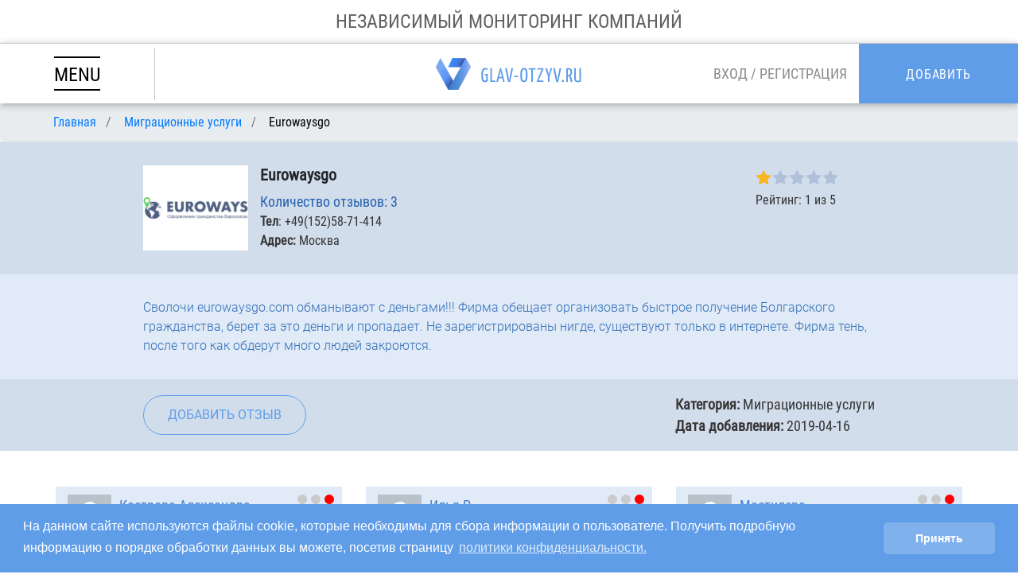

--- FILE ---
content_type: text/html; charset=UTF-8
request_url: https://glav-otzyv.ru/9700/eurowaysgo1570107783
body_size: 10354
content:
<!DOCTYPE html>
<html lang="ru">
<head>
    <meta charset="UTF-8">
    <link rel="shortcut icon" href="/favicon.png" type="image/x-icon">

    <meta property="og:locale" content="ru_RU" />
    <meta property="og:type" content="article" />
    <meta property="og:description" content="&#9733; Отзывы людей о компании «Еurowaysgo» &#10004; Сволочи eurowaysgo.com обманывают с деньгами!!! Фирма обещает организовать...  "/>
    <meta property="og:title" content="&#10152; Отзывы о «Еurowaysgo» | Glav-Otzyv  " />

    

    <meta name="interkassa-verification" content="842f2f4790189ea8c2b4486bc2f63131" />
    <meta name="yandex-verification" content="086ba75edf1a69f6" />
    <meta name="viewport" content="initial-scale=1.0, width=device-width">
    <meta http-equiv="X-UA-Compatible" content="ie=edge">
    <title id="title">&#10152; Отзывы о «Еurowaysgo» | Glav-Otzyv  </title>
    <meta name="keywords" content="отзывы реальные «Еurowaysgo» Glav-Otzyv  " />
    <meta name="description" content="&#9733; Отзывы людей о компании «Еurowaysgo» &#10004; Сволочи eurowaysgo.com обманывают с деньгами!!! Фирма обещает организовать...  "/>


        <link rel="canonical" href="https://glav-otzyv.ru/9700/eurowaysgo1570107783"/>

    <meta name="csrf-token" content="K6jxyWtkEeKDNrA7md2BWqRPqMYPpQJoqZtSxD1w">
    <meta name="author" content="" />
    <meta name="copyright" content="" />
    <meta name="MobileOptimized" content="320" />
    <!-- Google Tag Manager -->
    <script>(function(w,d,s,l,i){w[l]=w[l]||[];w[l].push({'gtm.start':
                new Date().getTime(),event:'gtm.js'});var f=d.getElementsByTagName(s)[0],
            j=d.createElement(s),dl=l!='dataLayer'?'&l='+l:'';j.async=true;j.src=
            'https://www.googletagmanager.com/gtm.js?id='+i+dl;f.parentNode.insertBefore(j,f);
        })(window,document,'script','dataLayer','GTM-W7S2G9C');</script>
    <!-- End Google Tag Manager -->
    <!-- Google Tag Manager
    <script>(function(w,d,s,l,i){w[l]=w[l]||[];w[l].push({'gtm.start':
    new Date().getTime(),event:'gtm.js'});var f=d.getElementsByTagName(s)[0],
    j=d.createElement(s),dl=l!='dataLayer'?'&l='+l:'';j.async=true;j.src=
    'https://www.googletagmanager.com/gtm.js?id='+i+dl;f.parentNode.insertBefore(j,f);
    })(window,document,'script','dataLayer','GTM-KSTDVZB');</script> -->
    <!-- End Google Tag Manager -->

    <link rel="stylesheet"  href="https://glav-otzyv.ru/css/bootstrap.min.css">
<link rel="stylesheet"  href="https://glav-otzyv.ru/css/select2.min.css">
<link rel="stylesheet"  href="https://glav-otzyv.ru/css/app.min.css">

<link rel="stylesheet" href="https://glav-otzyv.ru/css/ekko-lightbox.css" />
    <link rel="stylesheet" href="https://glav-otzyv.ru/css/page/company-page.min.css">
    <link rel="stylesheet" href="https://cdnjs.cloudflare.com/ajax/libs/slick-carousel/1.9.0/slick.min.css" />
    <link rel="stylesheet" href="https://cdnjs.cloudflare.com/ajax/libs/slick-carousel/1.9.0/slick-theme.min.css" />

                                <script src="https://glav-otzyv.ru/js/jquery.min.js"></script>


    <link rel="stylesheet" type="text/css" href="https://cdnjs.cloudflare.com/ajax/libs/cookieconsent2/3.1.1/cookieconsent.min.css" />
    <script src="https://cdnjs.cloudflare.com/ajax/libs/cookieconsent2/3.1.1/cookieconsent.min.js" data-cfasync="false"></script>
    <script>
        window.addEventListener('load', function(){
            window.cookieconsent.initialise({
                revokeBtn: "<div class='cc-revoke'></div>",
                type: "opt-in",
                theme: "classic",
                palette: {
                    popup: {
                        background: "#609de8",
                        text: "#fff"
                    },
                    button: {
                        background: "#80b1ed",
                        text: "#fff"
                    }
                },
                content: {
                    message: "На данном сайте используются файлы cookie, которые необходимы для сбора информации о пользователе. Получить подробную информацию о порядке обработки данных вы можете, посетив страницу ",
                    link: "политики конфиденциальности.",
                    allow: "Принять",
                    deny: "  ",
                    href: "https://glav-otzyv.ru/privacy_policy"
                },
                onInitialise: function(status) {
                    if(status == cookieconsent.status.allow) myScripts();
                },
                onStatusChange: function(status) {
                    if (this.hasConsented()) myScripts();
                }
            })
        });

        function myScripts() {

            // Paste here your scripts that use cookies requiring consent. See examples below

            // Google Analytics, you need to change 'UA-00000000-1' to your ID
            (function(i,s,o,g,r,a,m){i['GoogleAnalyticsObject']=r;i[r]=i[r]||function(){
                (i[r].q=i[r].q||[]).push(arguments)},i[r].l=1*new Date();a=s.createElement(o),
                m=s.getElementsByTagName(o)[0];a.async=1;a.src=g;m.parentNode.insertBefore(a,m)
            })(window,document,'script','//www.google-analytics.com/analytics.js','ga');
            ga('create', 'UA-00000000-1', 'auto');
            ga('send', 'pageview');


            // Facebook Pixel Code, you need to change '000000000000000' to your PixelID
            !function(f,b,e,v,n,t,s)
            {if(f.fbq)return;n=f.fbq=function(){n.callMethod?
                n.callMethod.apply(n,arguments):n.queue.push(arguments)};
                if(!f._fbq)f._fbq=n;n.push=n;n.loaded=!0;n.version='2.0';
                n.queue=[];t=b.createElement(e);t.async=!0;
                t.src=v;s=b.getElementsByTagName(e)[0];
                s.parentNode.insertBefore(t,s)}(window, document,'script',
                'https://connect.facebook.net/en_US/fbevents.js');
            fbq('init', '000000000000000');
            fbq('track', 'PageView');

        }
    </script>
    </head><div id="go-to" class="go-top-button" title="В начало" ></div><style>
    .attachment_files_foto_review {
        font-size: 12px;
        padding: 6px 5px;
        line-height: 0.7em;
        color: #609de7;
        font-weight: 600;
    }
    .attachment_files_foto_review > i {
        font-size: 17px;
    }
    .review__icons {
        width: 20px;
        height: 20px;
    }
    @media  screen and (max-width: 1100px) {
        .AI_lightbox_grid .block img {
            width: 93%;
        }

        .review_horizontal > .review__img-wrapp {
            margin: 40px auto 20px;
        }

        .comment-img-wrapper {
            margin-right: 0;
        }
    }
</style>
<body>
<!-- Google Tag Manager (noscript) -->
<noscript><iframe src="https://www.googletagmanager.com/ns.html?id=GTM-W7S2G9C"
                  height="0" width="0" style="display:none;visibility:hidden"></iframe></noscript>
<!-- End Google Tag Manager (noscript) -->
<!-- Google Tag Manager (noscript)
<noscript>
    <iframe src="https://www.googletagmanager.com/ns.html?id=GTM-KSTDVZB"
            height="0" width="0" style="display:none;visibility:hidden"></iframe>
</noscript> -->
<!-- End Google Tag Manager (noscript) -->


<aside class="asside-menu" data-active="false">
    <div class="aside-menu__topRow">
                 <div class="aside-menu__loginBlock">
            <span class="aside-menu__loginLink" data-modal-fire="[LOGIN] login">Вход</span>
            <span> / </span>
            <span class="aside-menu__loginLink" data-modal-fire="[RIGISTRATION] signUp">Регистрция</span>
        </div>
                <div class="asside-menu__exit">
            <span class="asside-menu__exit-line"></span>
            <span class="asside-menu__exit-line"></span>
        </div>
    </div>

    <ul class="asside-menu__nav-list">
        <li class="asside-menu__nav-item">
            <a href="/" data-current-page="false" class="asside-menu__nav-link">Главная</a>
        </li>
        <li class="asside-menu__nav-item">
            <a href="/companies" data-current-page="false" class="asside-menu__nav-link">Компании</a>
        </li>
        <li class="asside-menu__nav-item">
            <a href="/reviews" data-current-page="false" class="asside-menu__nav-link">Отзывы</a>
        </li>
        <li class="asside-menu__nav-item">
            <span class="asside-menu__nav-link" data-modal-fire="[CONTACT US] moderator">Связатся с модератором</span>
        </li>
        <li class="asside-menu__nav-item asside-menu__nav-item_yellow-bg">
            <a href="/premium" data-current-page="false" class="asside-menu__nav-link asside-menu__nav-link_white-color">PREMIUM аккаунт</a>
        </li>
        <li class="asside-menu__nav-item asside-menu__nav-item_blue-bg">
            <span class="asside-menu__nav-link asside-menu__nav-link_white-color" data-modal-fire="[CREATE] Company">Добавить компанию</span>
        </li>
        <li class="asside-menu__nav-item asside-menu__nav-item_blue-bg">
            <span class="asside-menu__nav-link asside-menu__nav-link_white-color" data-modal-fire="[CREATE] Review">Добавить отзыв</span>
        </li>
        <li class="asside-menu__nav-item asside-menu__nav-item_blue-bg">
            <a href="/rules" data-current-page="false" class="asside-menu__nav-link asside-menu__nav-link_white-color">Правила</a>
        </li>
        <li class="asside-menu__nav-item" >
            <a href="/sitemap" data-current-page="false" class="asside-menu__nav-link">Карта сайта</a>
        </li>
    </ul>
</aside><div class="header-top-line">
    НЕЗАВИСИМЫЙ МОНИТОРИНГ КОМПАНИЙ
</div>
<header class="header">
    <div class="header-col items-start">
        <div class="burger-container">
            <div class="header__burger">
                <div class="header__burger-line"></div>
                <div class="header__burger-text">
                    MENU
                </div>
                <div class="header__burger-line"></div>
            </div>
        </div>
    </div>
    <div class="header-col">
        <a href="/" class="header__logo logo">
            <img src="https://glav-otzyv.ru/img/logo.png" alt="">
        </a>
    </div>
    <div class="header-col items-end">
                <div class="header__sign sign">
            <span class="sign__in" data-modal-fire="[LOGIN] login">ВХОД</span>
            <span class="sign__separate">/</span>
            <span class="sign__up" data-modal-fire="[RIGISTRATION] signUp">РЕГИСТРАЦИЯ</span>
        </div>
                <div class="header__add">
            <div class="header__add-inner">
                <span class="header__add-inner-text">Добавить</span>
                <span class="header__add-arrow"></span>
            </div>
            <ul class="header__add-list">
                <li class="header__add-item" data-modal-fire="[CREATE] Company">Компанию</li>
                <li class="header__add-item" data-modal-fire="[CREATE] Review">Отзыв</li>
            </ul>
        </div>
    </div>
    
    <style>
        #preloader {
            position: fixed;
            width: 100vw;
            height: 100vh;
            background-color: white;
            z-index: 1001;
            display: none;
        }
    
        #preloader  .load {
            position: fixed;
            top: 50%;
            left: 50%;
            transform: translate(-50%, -50%);
            width: 5vw;
            height: 5vw;
        }
    
        #preloader.preloader-visible {
            display: block;
        }
    
        @media  only screen and (max-width: 420px) {
            #preloader  .load {
                width: 15vw;
                height: 15vw;
            }
        }
    </style>

</header>



<div class="page-wrapper__cover"></div>
<div class="page-wrapper">
        
            <section id="bc"><style>
    .not-active {
        pointer-events: none;
        cursor: default;
        text-decoration: none;
        color: black;
    }
</style>

    <ol itemscope itemtype="https://schema.org/BreadcrumbList" class="breadcrumb breadcrumb-filter">
                                    <li itemprop="itemListElement" itemscope
                    itemtype="https://schema.org/ListItem" class="breadcrumb-item">
                    <a itemprop="item" href="https://glav-otzyv.ru">
                        <span itemprop="name">Главная</span></a>
                    <meta itemprop="position" content="1"/>
                </li>
                                                <li itemprop="itemListElement" itemscope
                    itemtype="https://schema.org/ListItem" class="breadcrumb-item">
                    <a itemprop="item" href="https://glav-otzyv.ru/24c/migratsionnie-uslugi">
                        <span itemprop="name">Миграционные услуги</span></a>
                    <meta itemprop="position" content="2"/>
                </li>
                                                <li itemprop="itemListElement" itemscope
                    itemtype="https://schema.org/ListItem" class="breadcrumb-item active">
                    <a itemprop="item" href="https://glav-otzyv.ru/9700/eurowaysgo1570107783" class="not-active">
                        <span itemprop="name">Еurowaysgo</span>
                    </a>
                    <meta itemprop="position" content="3"/>
                </li>
                        </ol>
</section>
    
    
    <section itemscope itemtype="https://schema.org/Organization" class="company-deatils" >
        <span itemprop="url" style="display: none"> https://glav-otzyv.ru/9700/eurowaysgo1570107783 </span>

        
        <div class="company-card">
            <div class="company-card__section">
                <div class="company-card__logo">
                                            <img itemprop="logo" src="/uploads/company/CP43dhDC4XgRahiInXeZUhofyYe3EgvV4hYpJaRU.png" alt="Еurowaysgo">
                                    </div>
                <div class="company-card__info">
                    <div class="company-card__info-section">
                        <h1 itemprop="name" class="company-name" >
                             Еurowaysgo 
                        </h1>
                        <div class="reviews-count">
                            Количество отзывов: 3
                        </div>
                    </div>
                    <div class="company-card__info-section">

                        <div itemprop="telephone" class="company-phone">
                            <b>Тел</b>:  +49(152)58-71-414                         </div>

                        
                        
                                                    <div itemprop="Address" class="company-address">
                                <b>Адрес:</b> Москва
                                                            </div>
                                            </div>
                </div>
            </div>

            <div itemprop="aggregateRating"  itemscope itemtype="https://schema.org/AggregateRating" class='rating-stars'>
                <form method="post" action="https://glav-otzyv.ru/rate" id="rate_form">
                    <input type="hidden" name="_token" value="K6jxyWtkEeKDNrA7md2BWqRPqMYPpQJoqZtSxD1w">
                    <div id="novation_rating" style="display: none">1</div>
                    <fieldset id="demo1" class="rating">
    <input class="stars" type="radio" id="star5" name="rating" value="5" />
    <label class="full" for="star5" title="Великолепно"></label>
    <input type="radio" id="star4half" name="rating" value="4.5" /><label class="half" for="star4half" title="Великолепно - 4.5"></label>
    <input class="stars" type="radio" id="star4" name="rating" value="4" />
    <label class="full" for="star4" title="Хорошо"></label>
    <input type="radio" id="star3half" name="rating" value="3.5" /><label class="half" for="star3half" title="Хорошо - 3.5"></label>
    <input class="stars" type="radio" id="star3" name="rating" value="3" />
    <label class="full" for="star3" title="Ну такое..."></label>
    <input type="radio" id="star2half" name="rating" value="2.5" /><label class="half" for="star2half" title="Ну такое... 2.5"></label>
    <input class="stars" type="radio" id="star2" name="rating" value="2" />
    <label class="full" for="star2"  title="Плохо"></label>
    <input type="radio" id="star1half" name="rating" value="1.5" /><label class="half" for="star1half" title="Плохо - 1.5"></label>
    <input class="stars" type="radio" id="star1" name="rating" value="1" checked/>
    <label class="full" for="star1" title="Могло бы быть лучше"></label>
    <input type="radio" id="starhalf" name="rating" value="0.5" /><label class="half" for="starhalf" title="Могло бы быть лучше чем 0.5"></label>
</fieldset>


<style>
    @import  url(//netdna.bootstrapcdn.com/font-awesome/3.2.1/css/font-awesome.css);

    fieldset, label {
        margin: 0;
        padding: 0;
    }

    /*body{ margin: 20px; }*/
    h1 {
        /* font-size: 24px; */
        /* margin:10px; */
    }

    /****** Style Star Rating.php Widget ******/
    #rate_form {
        min-width: 150px;
    }

    .rating {
        border: none;
        float: left;
    }

    .rating > input {
        display: none;
    }

    .rating > label:before {
        margin: 1px;
        font-size: 20px;
        font-family: FontAwesome;
        display: inline-block;
        content: "\f005";
    }

    .rating > .half:before {
        content: "\f089";
        position: absolute;
    }

    .rating > label {
        color: #afc1d8;
        float: right;
        cursor: pointer;
    }

    /***** CSS Magic to Highlight Stars on Hover *****/

    .rating > input:checked ~ label {
        color: #f9b522;
    }

    /* show gold star when clicked */
    .rating:not(:checked) > label:hover, /* hover current star */
    .rating:not(:checked) > label:hover ~ label {
        color: #FFD700;
    }

    /* hover previous stars in list */

    .rating > input:checked + label:hover, /* hover current star when changing rating */
    .rating > input:checked ~ label:hover,
    .rating > label:hover ~ input:checked ~ label, /* lighten current selection */
    .rating > input:checked ~ label:hover ~ label {
        color: #FFD700;
    }
</style>                    <input type="hidden" name="company_id" value="9700">
                </form>
                <div  itemprop="ratingValue" class="rating__text" >
                     Рейтинг: 1 из 5                 </div>

                <span itemprop="ratingValue" style="display: none"> 1 </span>
                <span itemprop="reviewCount" style="display: none">3</span>
            </div>
        </div>

        <div itemprop="description" class="company-description">

              Сволочи eurowaysgo.com обманывают с деньгами!!! Фирма обещает организовать быстрое получение Болгарского гражданства, берет за это деньги и пропадает. Не зарегистрированы нигде, существуют только в интернете. Фирма тень, после того как обдерут много людей закроются. 


        </div>
        <div class="company-footer">
            <div class="company-footer__section">
                <button class="company-footer__button round-button" data-modal-fire="[CREATE] Review" data-options='{"name": "Еurowaysgo", "id": 9700}'>Добавить отзыв</button>
            </div>
            <div class="company-footer__section">
                <div class="company-footer__filter"><b>Категория:</b>
                                                                                                                                                                                                                                                                                                                                                                                                                                                                                                                                                                                                                                                                                                                                                                             Миграционные услуги                                                                                                                                                                                                                                                                                                                                                                                                                                                                                                                                                                                                                                                                                                                                                                                                                                                                                                                                                                                                                                                                                                                                                                                </div>
                <div class="company-footer__date"><b>Дата добавления:</b>  2019-04-16 </div>
            </div>
        </div>
    </section>

    <div class="reviews-wrapper">
        <div class="review-person-wrapper global__reviews-wrapper">

                        <div class="global__review person-review" data-id="73187">
        <div class="global__review-popup global__review-popup_hidden">
            <div class="review-popup__head">Выдействительно хотите удалить отзыв?</div>
            <div class="review-popup__body">
                <div class="review-popup__answer review-popup__yes" title="Удалить">
                    <span>Да</span>
                </div>
                <div class="review-popup__answer review-popup__no" title="Отменить">
                    <span>Нет</span>
                </div>
            </div>
        </div>
        <div class="global__review-loader global__review-loader_hidden">
            <img src="https://glav-otzyv.ru/img/loader.gif" class="lazy global__review_load" alt="loader">
        </div>
        <div class="person-review__top">
            <div class="person-review__top-container">
                <div class="person-review__img-wrapper">
                                            <img class="lazy" src="/uploads/no_foto/no_avatar.png" alt="Без фото">
                                    </div>

                <div class="person-review__main-info">
                    <div class="person-review__name">
                                                Кострова Александра                                                                    </div>
                    <div class="person-review__data-wrapper">
                        <div class="person-review__data">2019-10-03</div>
                    </div>
                </div>
            </div>
            <div class="person-review__top-container">
                <div class="review__mood-wrapper" data-selected="3">
                    <div class="review__mood review__mood_green"></div>
                    <div class="review__mood review__mood_yellow"></div>
                    <div class="review__mood review__mood_red"></div>
                </div>
            </div>
        </div>
        <style>
            .hide {
                display: none !important;
            }
        </style>
        <div class="person-review__description">
                                                <span class="description-short">милиция с ними заодно, заявления принимать не хотят…. все куплено, прокуратуре отбашляли. эти деньги им боком вылезут! особенно консультанты поганые заверяют, что все хорошо,а сами осознанно людей кидают...... проклянут тварей</span><span class="dots">...</span><span class="description-hidden"></span>                            
        </div>
        <div class="edit__wrapper edit__wrapper_hidden">
            <form action="#" class="edit__form">
                <textarea name="message" cols="30" rows="10" class="edit__textarea">милиция с ними заодно, заявления принимать не хотят…. все куплено, прокуратуре отбашляли. эти деньги им боком вылезут! особенно консультанты поганые заверяют, что все хорошо,а сами осознанно людей кидают...... проклянут тварей</textarea>
            </form>
        </div>

                    <div class="person-review__bottom global-review__bottom_flex-end">
                <div class="review__link">Читать</div>
                            </div>
            </div>
   

    <div class="global__review person-review" data-id="73186">
        <div class="global__review-popup global__review-popup_hidden">
            <div class="review-popup__head">Выдействительно хотите удалить отзыв?</div>
            <div class="review-popup__body">
                <div class="review-popup__answer review-popup__yes" title="Удалить">
                    <span>Да</span>
                </div>
                <div class="review-popup__answer review-popup__no" title="Отменить">
                    <span>Нет</span>
                </div>
            </div>
        </div>
        <div class="global__review-loader global__review-loader_hidden">
            <img src="https://glav-otzyv.ru/img/loader.gif" class="lazy global__review_load" alt="loader">
        </div>
        <div class="person-review__top">
            <div class="person-review__top-container">
                <div class="person-review__img-wrapper">
                                            <img class="lazy" src="/uploads/no_foto/no_avatar.png" alt="Без фото">
                                    </div>

                <div class="person-review__main-info">
                    <div class="person-review__name">
                                                Илья Р.                                                                    </div>
                    <div class="person-review__data-wrapper">
                        <div class="person-review__data">2019-07-24</div>
                    </div>
                </div>
            </div>
            <div class="person-review__top-container">
                <div class="review__mood-wrapper" data-selected="3">
                    <div class="review__mood review__mood_green"></div>
                    <div class="review__mood review__mood_yellow"></div>
                    <div class="review__mood review__mood_red"></div>
                </div>
            </div>
        </div>
        <style>
            .hide {
                display: none !important;
            }
        </style>
        <div class="person-review__description">
                                                <span class="description-short">Euroway Go хитровы%баные пробл%д. Сейчас пид%ры срубят с этого сайта бабла, а потом свернут лавку и откроют точно такую же с другим названием. Бл%дей надо закрыть по быстрому, пока пострадавших не так много!!!</span><span class="dots">...</span><span class="description-hidden"></span>                            
        </div>
        <div class="edit__wrapper edit__wrapper_hidden">
            <form action="#" class="edit__form">
                <textarea name="message" cols="30" rows="10" class="edit__textarea">Euroway Go хитровы%баные пробл%д. Сейчас пид%ры срубят с этого сайта бабла, а потом свернут лавку и откроют точно такую же с другим названием. Бл%дей надо закрыть по быстрому, пока пострадавших не так много!!!</textarea>
            </form>
        </div>

                    <div class="person-review__bottom global-review__bottom_flex-end">
                <div class="review__link">Читать</div>
                            </div>
            </div>
   

    <div class="global__review person-review" data-id="73185">
        <div class="global__review-popup global__review-popup_hidden">
            <div class="review-popup__head">Выдействительно хотите удалить отзыв?</div>
            <div class="review-popup__body">
                <div class="review-popup__answer review-popup__yes" title="Удалить">
                    <span>Да</span>
                </div>
                <div class="review-popup__answer review-popup__no" title="Отменить">
                    <span>Нет</span>
                </div>
            </div>
        </div>
        <div class="global__review-loader global__review-loader_hidden">
            <img src="https://glav-otzyv.ru/img/loader.gif" class="lazy global__review_load" alt="loader">
        </div>
        <div class="person-review__top">
            <div class="person-review__top-container">
                <div class="person-review__img-wrapper">
                                            <img class="lazy" src="/uploads/no_foto/no_avatar.png" alt="Без фото">
                                    </div>

                <div class="person-review__main-info">
                    <div class="person-review__name">
                                                    Мастилева
                                                                    </div>
                    <div class="person-review__data-wrapper">
                        <div class="person-review__data">2019-04-16</div>
                    </div>
                </div>
            </div>
            <div class="person-review__top-container">
                <div class="review__mood-wrapper" data-selected="3">
                    <div class="review__mood review__mood_green"></div>
                    <div class="review__mood review__mood_yellow"></div>
                    <div class="review__mood review__mood_red"></div>
                </div>
            </div>
        </div>
        <style>
            .hide {
                display: none !important;
            }
        </style>
        <div class="person-review__description">
                                                <span class="description-short">Сволочи обманули с Болгарским гражданством, ни за что взяли деньги и свинтили. Муж пытался пробить где они находятся чтобы выбить обратно деньги, оказалось что фирма нигде не зарегистрирована, просто тень. Махинаторы создали этот сайт для развода на деньги и потом просто его закроют как будто бы и н</span><span class="dots">...</span><span class="description-hidden">икогда не было! Будьте осторожны! Лишилась денег, а отвечать теперь за это даже некому.</span>                            
        </div>
        <div class="edit__wrapper edit__wrapper_hidden">
            <form action="#" class="edit__form">
                <textarea name="message" cols="30" rows="10" class="edit__textarea">Сволочи обманули с Болгарским гражданством, ни за что взяли деньги и свинтили. Муж пытался пробить где они находятся чтобы выбить обратно деньги, оказалось что фирма нигде не зарегистрирована, просто тень. Махинаторы создали этот сайт для развода на деньги и потом просто его закроют как будто бы и никогда не было! Будьте осторожны! Лишилась денег, а отвечать теперь за это даже некому.</textarea>
            </form>
        </div>

                    <div class="person-review__bottom global-review__bottom_flex-end">
                <div class="review__link">Читать</div>
                            </div>
            </div>


                    </div>

        
    </div>
    <div class="recent-slider-container position-relative mt-5">
        <div class="class-h1">Похожие компании</div>
        <div class="prev-slider-recent"><img src="https://glav-otzyv.ru/img/left-arrow.png" alt="img"></div>
        <div class="next-slider-recent"><img src="https://glav-otzyv.ru/img/right-arrow.png" alt="img"></div>
        <div class="recent-slider-container__wrapper">


                            <div class="recent-slider-container__wrapper__item">
                    <div class="d-flex p-3 bg-blue-style">
                        <a class="recent-slider-container__wrapper__item__img" href="/5464/vorota-goroda-migratsionnie-uslugi">
                                                            <img itemprop="logo" src="https://glav-otzyv.ru/uploads/no_foto/nofoto.jpg" alt="Без фото">
                                                    </a>
                        <div class="recent-slider-container__wrapper__item__right-side">
                            <a class="recent-slider-container__wrapper__item__right-side__title" href="/5464/vorota-goroda-migratsionnie-uslugi">
                                <h2>Ворота Города миграционные услуги</h2></a>
                            <div class="recent-slider-container__wrapper__item__right-side__rating">
                                <p>Отзывов:
                                    <span>11</span>
                                </p>
                                
                                <div class="rating-default">
                                    <input type="radio" id="star5"  name="rating" value="5"><label for="star5"></label>
                                    <input type="radio" id="star4"
                                            class="checked-active"
                                            name="rating" value="4"><label for="star4"></label>
                                    <input type="radio" id="star3"
                                            name="rating" value="3"><label for="star3"></label>
                                    <input type="radio" id="star2"
                                            name="rating" value="2"><label for="star2"></label>
                                    <input type="radio" id="star1"
                                            name="rating" value="1"><label for="star1"></label>
                                </div>
                            </div>
                        </div>
                    </div>
                </div>
                            <div class="recent-slider-container__wrapper__item">
                    <div class="d-flex p-3 bg-blue-style">
                        <a class="recent-slider-container__wrapper__item__img" href="/6734/passportes-com">
                                                            <img itemprop="logo" src="https://glav-otzyv.ru/uploads/no_foto/nofoto.jpg" alt="Без фото">
                                                    </a>
                        <div class="recent-slider-container__wrapper__item__right-side">
                            <a class="recent-slider-container__wrapper__item__right-side__title" href="/6734/passportes-com">
                                <h2>passportes.com</h2></a>
                            <div class="recent-slider-container__wrapper__item__right-side__rating">
                                <p>Отзывов:
                                    <span>12</span>
                                </p>
                                
                                <div class="rating-default">
                                    <input type="radio" id="star5"  class="checked-active"
                                            name="rating" value="5"><label for="star5"></label>
                                    <input type="radio" id="star4"
                                            name="rating" value="4"><label for="star4"></label>
                                    <input type="radio" id="star3"
                                            name="rating" value="3"><label for="star3"></label>
                                    <input type="radio" id="star2"
                                            name="rating" value="2"><label for="star2"></label>
                                    <input type="radio" id="star1"
                                            name="rating" value="1"><label for="star1"></label>
                                </div>
                            </div>
                        </div>
                    </div>
                </div>
                            <div class="recent-slider-container__wrapper__item">
                    <div class="d-flex p-3 bg-blue-style">
                        <a class="recent-slider-container__wrapper__item__img" href="/9513/emmigro-com">
                                                            <img itemprop="logo" src="/uploads/company/eWAcFWJHm7sHBXSdKXvIjZyI2AnKDcCBadNpZq85.png" alt="emmigro.com">
                                                    </a>
                        <div class="recent-slider-container__wrapper__item__right-side">
                            <a class="recent-slider-container__wrapper__item__right-side__title" href="/9513/emmigro-com">
                                <h2>emmigro.com</h2></a>
                            <div class="recent-slider-container__wrapper__item__right-side__rating">
                                <p>Отзывов:
                                    <span>11</span>
                                </p>
                                
                                <div class="rating-default">
                                    <input type="radio" id="star5"  name="rating" value="5"><label for="star5"></label>
                                    <input type="radio" id="star4"
                                            name="rating" value="4"><label for="star4"></label>
                                    <input type="radio" id="star3"
                                            name="rating" value="3"><label for="star3"></label>
                                    <input type="radio" id="star2"
                                            name="rating" value="2"><label for="star2"></label>
                                    <input type="radio" id="star1"
                                            class="checked-active"
                                            name="rating" value="1"><label for="star1"></label>
                                </div>
                            </div>
                        </div>
                    </div>
                </div>
                            <div class="recent-slider-container__wrapper__item">
                    <div class="d-flex p-3 bg-blue-style">
                        <a class="recent-slider-container__wrapper__item__img" href="/9516/ro-grajdanstvo-com">
                                                            <img itemprop="logo" src="/uploads/company/UMDAIbjXuqi8O1sS7ajGMMqi7uIDOlChscnjTk8E.png" alt="ro-grajdanstvo.com">
                                                    </a>
                        <div class="recent-slider-container__wrapper__item__right-side">
                            <a class="recent-slider-container__wrapper__item__right-side__title" href="/9516/ro-grajdanstvo-com">
                                <h2>ro-grajdanstvo.com</h2></a>
                            <div class="recent-slider-container__wrapper__item__right-side__rating">
                                <p>Отзывов:
                                    <span>9</span>
                                </p>
                                
                                <div class="rating-default">
                                    <input type="radio" id="star5"  name="rating" value="5"><label for="star5"></label>
                                    <input type="radio" id="star4"
                                            name="rating" value="4"><label for="star4"></label>
                                    <input type="radio" id="star3"
                                            name="rating" value="3"><label for="star3"></label>
                                    <input type="radio" id="star2"
                                            name="rating" value="2"><label for="star2"></label>
                                    <input type="radio" id="star1"
                                            class="checked-active"
                                            name="rating" value="1"><label for="star1"></label>
                                </div>
                            </div>
                        </div>
                    </div>
                </div>
                            <div class="recent-slider-container__wrapper__item">
                    <div class="d-flex p-3 bg-blue-style">
                        <a class="recent-slider-container__wrapper__item__img" href="/9517/sertyfikaty-com">
                                                            <img itemprop="logo" src="/uploads/company/fXNvQ9f0YHUR3R0hr26cV8b6msmq625MreTypeoc.png" alt="sertyfikaty.com">
                                                    </a>
                        <div class="recent-slider-container__wrapper__item__right-side">
                            <a class="recent-slider-container__wrapper__item__right-side__title" href="/9517/sertyfikaty-com">
                                <h2>sertyfikaty.com</h2></a>
                            <div class="recent-slider-container__wrapper__item__right-side__rating">
                                <p>Отзывов:
                                    <span>9</span>
                                </p>
                                
                                <div class="rating-default">
                                    <input type="radio" id="star5"  name="rating" value="5"><label for="star5"></label>
                                    <input type="radio" id="star4"
                                            name="rating" value="4"><label for="star4"></label>
                                    <input type="radio" id="star3"
                                            name="rating" value="3"><label for="star3"></label>
                                    <input type="radio" id="star2"
                                            name="rating" value="2"><label for="star2"></label>
                                    <input type="radio" id="star1"
                                            class="checked-active"
                                            name="rating" value="1"><label for="star1"></label>
                                </div>
                            </div>
                        </div>
                    </div>
                </div>
                            <div class="recent-slider-container__wrapper__item">
                    <div class="d-flex p-3 bg-blue-style">
                        <a class="recent-slider-container__wrapper__item__img" href="/9519/pasp-com-ua">
                                                            <img itemprop="logo" src="/uploads/no_foto/nofoto.jpg" alt="pasp.com.ua">
                                                    </a>
                        <div class="recent-slider-container__wrapper__item__right-side">
                            <a class="recent-slider-container__wrapper__item__right-side__title" href="/9519/pasp-com-ua">
                                <h2>pasp.com.ua</h2></a>
                            <div class="recent-slider-container__wrapper__item__right-side__rating">
                                <p>Отзывов:
                                    <span>4</span>
                                </p>
                                
                                <div class="rating-default">
                                    <input type="radio" id="star5"  name="rating" value="5"><label for="star5"></label>
                                    <input type="radio" id="star4"
                                            name="rating" value="4"><label for="star4"></label>
                                    <input type="radio" id="star3"
                                            name="rating" value="3"><label for="star3"></label>
                                    <input type="radio" id="star2"
                                            name="rating" value="2"><label for="star2"></label>
                                    <input type="radio" id="star1"
                                            class="checked-active"
                                            name="rating" value="1"><label for="star1"></label>
                                </div>
                            </div>
                        </div>
                    </div>
                </div>
                            <div class="recent-slider-container__wrapper__item">
                    <div class="d-flex p-3 bg-blue-style">
                        <a class="recent-slider-container__wrapper__item__img" href="/9521/sowana-ee">
                                                            <img itemprop="logo" src="/uploads/company/unFp6xQg6upQsaI4cCyWBhwGZu1BESfMz4yo1dg9.png" alt="sowana.ee">
                                                    </a>
                        <div class="recent-slider-container__wrapper__item__right-side">
                            <a class="recent-slider-container__wrapper__item__right-side__title" href="/9521/sowana-ee">
                                <h2>sowana.ee</h2></a>
                            <div class="recent-slider-container__wrapper__item__right-side__rating">
                                <p>Отзывов:
                                    <span>8</span>
                                </p>
                                
                                <div class="rating-default">
                                    <input type="radio" id="star5"  name="rating" value="5"><label for="star5"></label>
                                    <input type="radio" id="star4"
                                            name="rating" value="4"><label for="star4"></label>
                                    <input type="radio" id="star3"
                                            name="rating" value="3"><label for="star3"></label>
                                    <input type="radio" id="star2"
                                            name="rating" value="2"><label for="star2"></label>
                                    <input type="radio" id="star1"
                                            class="checked-active"
                                            name="rating" value="1"><label for="star1"></label>
                                </div>
                            </div>
                        </div>
                    </div>
                </div>
                            <div class="recent-slider-container__wrapper__item">
                    <div class="d-flex p-3 bg-blue-style">
                        <a class="recent-slider-container__wrapper__item__img" href="/9526/romania-com-ua">
                                                            <img itemprop="logo" src="/uploads/company/BKADmQl4kGoYzB8ZEZwMlDDnYZyubxw1SWlacKa7.png" alt="romania.com.ua">
                                                    </a>
                        <div class="recent-slider-container__wrapper__item__right-side">
                            <a class="recent-slider-container__wrapper__item__right-side__title" href="/9526/romania-com-ua">
                                <h2>romania.com.ua</h2></a>
                            <div class="recent-slider-container__wrapper__item__right-side__rating">
                                <p>Отзывов:
                                    <span>6</span>
                                </p>
                                
                                <div class="rating-default">
                                    <input type="radio" id="star5"  name="rating" value="5"><label for="star5"></label>
                                    <input type="radio" id="star4"
                                            name="rating" value="4"><label for="star4"></label>
                                    <input type="radio" id="star3"
                                            name="rating" value="3"><label for="star3"></label>
                                    <input type="radio" id="star2"
                                            name="rating" value="2"><label for="star2"></label>
                                    <input type="radio" id="star1"
                                            class="checked-active"
                                            name="rating" value="1"><label for="star1"></label>
                                </div>
                            </div>
                        </div>
                    </div>
                </div>
                            <div class="recent-slider-container__wrapper__item">
                    <div class="d-flex p-3 bg-blue-style">
                        <a class="recent-slider-container__wrapper__item__img" href="/9527/eurogroup-ec-eu">
                                                            <img itemprop="logo" src="/uploads/company/EVOKjkzN6QcpdeOFYeLTytfnE5ODh4vgD0ZcvAy0.png" alt="Euro Group Law Company (eurogroup-ec.eu)">
                                                    </a>
                        <div class="recent-slider-container__wrapper__item__right-side">
                            <a class="recent-slider-container__wrapper__item__right-side__title" href="/9527/eurogroup-ec-eu">
                                <h2>Euro Group Law Company (eurogroup-ec.eu)</h2></a>
                            <div class="recent-slider-container__wrapper__item__right-side__rating">
                                <p>Отзывов:
                                    <span>7</span>
                                </p>
                                
                                <div class="rating-default">
                                    <input type="radio" id="star5"  name="rating" value="5"><label for="star5"></label>
                                    <input type="radio" id="star4"
                                            name="rating" value="4"><label for="star4"></label>
                                    <input type="radio" id="star3"
                                            name="rating" value="3"><label for="star3"></label>
                                    <input type="radio" id="star2"
                                            name="rating" value="2"><label for="star2"></label>
                                    <input type="radio" id="star1"
                                            class="checked-active"
                                            name="rating" value="1"><label for="star1"></label>
                                </div>
                            </div>
                        </div>
                    </div>
                </div>
                            <div class="recent-slider-container__wrapper__item">
                    <div class="d-flex p-3 bg-blue-style">
                        <a class="recent-slider-container__wrapper__item__img" href="/9530/passpartu-ru">
                                                            <img itemprop="logo" src="/uploads/company/TUlnwNJpyfrY50KRe8ftXXahRimxzFhcdiRFNnQl.png" alt="passpartu.ru">
                                                    </a>
                        <div class="recent-slider-container__wrapper__item__right-side">
                            <a class="recent-slider-container__wrapper__item__right-side__title" href="/9530/passpartu-ru">
                                <h2>passpartu.ru</h2></a>
                            <div class="recent-slider-container__wrapper__item__right-side__rating">
                                <p>Отзывов:
                                    <span>3</span>
                                </p>
                                
                                <div class="rating-default">
                                    <input type="radio" id="star5"  name="rating" value="5"><label for="star5"></label>
                                    <input type="radio" id="star4"
                                            name="rating" value="4"><label for="star4"></label>
                                    <input type="radio" id="star3"
                                            name="rating" value="3"><label for="star3"></label>
                                    <input type="radio" id="star2"
                                            name="rating" value="2"><label for="star2"></label>
                                    <input type="radio" id="star1"
                                            class="checked-active"
                                            name="rating" value="1"><label for="star1"></label>
                                </div>
                            </div>
                        </div>
                    </div>
                </div>
                    </div>
    </div>
    </div>

    <section class="buttons-line">
        <div class="buttons-line__wrapper">
            <div class="buttons-line__item " data-active="true" data-modal-fire="[CREATE] Company">Добавить компанию</div>
            <div class="buttons-line__item buttons-line__item_center" data-modal-fire="[CREATE] Review">Добавить отзыв</div>
            <a href="/premium" class="buttons-line__item buttons-line__item_yellow">PREMIUM аккаунт</a>
        </div>
    </section>
<footer class="footer">
    <ul class="footer__nav-list">
        <li class="footer__nav-item"><a href="/" class="footer__nav-link">Главная</a></li>
        <li class="footer__nav-item"><a href="/reviews" class="footer__nav-link">Отзывы</a></li>
        <li class="footer__nav-item"><a href="/companies" class="footer__nav-link">Каталог компаний</a></li>
        <li class="footer__nav-item"><a href="/contacts" class="footer__nav-link">Контакты</a></li>
    </ul>

    <div class="footer__additional-inf-wrapper">
        <a href="/terms_of_use" class="footer__additional-inf">Пользовательское соглашение</a>
        <a href="/privacy_policy" class="footer__additional-inf">Политика конфеденциальности</a>
    </div>
    <div class="footer__sitemap">
        <a href="/sitemap">Карта сайта</a>
    </div>
</footer> 

</div>
<div class="modals">
    <div class="modals__wrapper">
            <div class="modals__modal create-review-modal" data-modal-fire="[CREATE] Review">
    <div class="modal-close">&times;</div>
            <p style="color: #6c757d; text-align: center;">Размещение отзывов доступно только для зарегистрированных
            пользователей</p>
    </div>    <div class="modals__modal create-company-modal" data-modal-fire="[CREATE] Company">
    <div class="modal-close">&times;</div>
            <p style="color: #6c757d; text-align: center;">Размещение компаний доступно только для зарегистрированных
            пользователей</p>
    </div>    <div class="modals__modal registration-modal" data-modal-fire="[RIGISTRATION] signUp">
    <div class="modal-close">&times;</div>
    <div class="registration-modal__head">Зарегестрировать акаунт</div>
    <div class="registration-modal__body">
        <a href="/auth/twitter" class="registration-type registration-type__twitter">
            <div class="registration-type__title">Через Twitter</div>
            <div class="registration-type__icon">
                <img src="/img/twitter-icon.png" alt="facebook">
            </div>
        </a>
        <a href="/auth/facebook" class="registration-type registration-type__facebook">
            <div class="registration-type__title">Через Facebook</div>
            <div class="registration-type__icon">
                <img src="/img/facebook-icon.png" alt="facebook">
            </div>
        </a>
        <div class="registration-type registration-type__email" data-modal-fire="[RIGISTRATION] viaEmail">
            <div class="registration-type__title">Через Email</div>
            <div class="registration-type__icon">
                <img src="/img/email-icon.png" alt="email">
            </div>
        </div>
    </div>
    <div class="registration-modal__footer">
        <p class="registration-modal__question">Ещё не зарегестрированы?</p>
        <span class="registration-modal__link" data-modal-fire="[RIGISTRATION] viaEmail">Создайте свой акаунт прямо сейчас!</span>
    </div>
</div>

<div class="modals__modal registration-modal" data-modal-fire="[RIGISTRATION] viaEmail">
        <div class="modal-close">&times;</div>
        <div class="registration-modal__head">Зарегестрировать акаунт</div>
        <div class="registration-modal__body">
            <form method="post" id="registration-viaEmail__form" class="registration-viaEmail__form" name="registration" action="https://glav-otzyv.ru/register">
                <input type="hidden" name="_token" value="K6jxyWtkEeKDNrA7md2BWqRPqMYPpQJoqZtSxD1w">
                <input id="registration-viaEmail__name" type="text" name="name" class="modal__input"  placeholder="Имя"  data-validation-length="min4"/>
                
                <input id="registration-viaEmail__email" type="email" name="email" class="modal__input" placeholder="Email"  />
                
                <input id="registration-viaEmail__password" type="password"  name="password" class="modal__input" placeholder="Пароль"  />
                
                <input id="registration-viaEmail__repeat-password" type="password"  name="password_confirmation" class="modal__input" placeholder="Повторите пароль"  />

                <div class="registration-viaEmail__input"></div>
                
                <button type="submit" id="submit" class="modal__button">Зарегистрироваться</button>
            </form>
        </div>
</div>


    <div class="modals__modal login-modal" data-modal-fire="[LOGIN] login">
        <div class="modal-close">&times;</div>
        <div class="login-modal__head">Войти в свой кабинет</div>
        <div class="login-modal__body">
            <form method="post" id="login__form" class="login__form" action="https://glav-otzyv.ru/login">
                <input type="hidden" name="_token" value="K6jxyWtkEeKDNrA7md2BWqRPqMYPpQJoqZtSxD1w">

                <input id="login__email" type="email" name="email" class="modal__input" placeholder="Email"  />
                
                <input id="login__password" type="password" name="password" class="modal__input" placeholder="Пароль" />
                
                <button  type="submit" class="btn modal__button" id="btn">Войти</button>

                <input type="hidden" name="remember" >

                <a href="https://glav-otzyv.ru/password/reset" class="btn btn-link login-modal__forgot-pwd">Забыли пароль?</a>
            </form>
        </div>
</div>


    <div class="modals__modal contact-with-moderator-modal" data-modal-fire="[CONTACT US] moderator">
    <div class="modal-close">&times;</div>
    <div class="modal__head">Связаться с модератором</div>
    <div class="modal__body">
        <form method="post" id="contact-with-moderator__form" class="contact-with-moderator__form" action="https://glav-otzyv.ru/write_message">
            <input type="hidden" name="_token" value="K6jxyWtkEeKDNrA7md2BWqRPqMYPpQJoqZtSxD1w">

                            <input id="сontact-with-moderator__email" type="email" name="email" class="modal__input" placeholder="Email"  />
                                        
            <textarea name="description" id="сontact-with-moderator__message" class="сontact-with-moderator__message" cols="30" rows="10" placeholder="Сообщение" required></textarea>
                        <button  type="submit" class="btn modal__button">Отправить</button>
        </form>
    </div>
</div>

    </div>
</div>
<script src="https://glav-otzyv.ru/js/company-page.js"></script>
    
    <script>
        $(document).ready(function () {
            rating = $('#novation_rating').html();
            $("#star" + rating).prop("checked", true);
        });


        $(document).ready(function () {
            $("#demo1 .stars").click(function () {

                $.ajax({
                    url: "https://glav-otzyv.ru/rate",
                    headers: {
                        'X-CSRF-TOKEN': $('meta[name="csrf-token"]').attr('content')
                    },
                    method: "POST",
                    data: {
                        'rating': $(this).val(),
                        'company_id': '9700'
                    },
                    success: function (data) {
                        var avgRating = data.avg_rating;
                        var countPositive = data.count_positive;
                        $('#avg_rating').html(parseInt(avgRating));
                        $('#count_positive').html(countPositive);
                    },

                    error: function (xhr, error) {
                        if (xhr.status == 403)
                            swal("", 'Вам нужно авторизоваться', "error");
                        if (xhr.status == 406)
                            swal("", 'Вы уже оставляли оценку о компании', "error")
                    }

                });
            });
        });

    </script>
    <script src="https://cdnjs.cloudflare.com/ajax/libs/slick-carousel/1.9.0/slick.min.js"></script>
    <script>
        $(document).ready(function () {
            $('.recent-slider-container__wrapper').slick({
                slidesToShow: 4,
                slidesToScroll: 1,
                arrows: false,
                autoplay: true,
                autoplaySpeed: 3000,
                responsive: [
                    {
                        breakpoint: 1366,
                        settings: {
                            slidesToShow: 3
                        }
                    },
                    {
                        breakpoint: 992,
                        settings: {
                            slidesToShow: 2
                        }
                    },
                    {
                        breakpoint: 769,
                        settings: {
                            slidesToShow: 1
                        }
                    }
                ]
            });

            $('.prev-slider-recent').click(function(){
                $('.recent-slider-container__wrapper').slick('slickPrev');
            });

            $('.next-slider-recent').click(function(){
                $('.recent-slider-container__wrapper').slick('slickNext');
            });
        });
    </script>
    
<script src="https://glav-otzyv.ru/js/sweetalert.min.js"></script>
<script>
    $("#registration-viaEmail__form").on('submit', function (e) {
        e.preventDefault();
        $.ajax(
            {
                url: "/register",
                type: 'POST',
                data: $(this).serialize(),
                dataType: 'json',
                success: function(result){
                    var globData = result['email'][0];
                    swal("", "Проверьте поле Емайл. Возможно Ваш эмайл уже используется !", "error");
                },
                error: function () {
                    location.reload();
                }
            });
    });
</script>
    <script src="https://glav-otzyv.ru/AjaxLogin/AjaxLogin.js"></script>
    <script>
        $(document).ready(function(){
            AL = new Login({
            email: "login__email",
            password: "login__password",
            btn: "btn",
            url: "/login",
            successUrl: "/",
            mode: "toast" //alert or toast
            });
        });
    </script>
    <script src="https://glav-otzyv.ru/js/jquery.validate.min.js"></script>
    <script src="/js/jquery.selectric.js"></script>
    <script src="/js/jquery.maskedinput.min.js"></script>
    <script src="https://glav-otzyv.ru/js/select2.min.js"></script>


<script src="https://glav-otzyv.ru/js/lightbox.js"></script>







<script src="https://glav-otzyv.ru/js/main.js"></script>



<script defer src="https://static.cloudflareinsights.com/beacon.min.js/vcd15cbe7772f49c399c6a5babf22c1241717689176015" integrity="sha512-ZpsOmlRQV6y907TI0dKBHq9Md29nnaEIPlkf84rnaERnq6zvWvPUqr2ft8M1aS28oN72PdrCzSjY4U6VaAw1EQ==" data-cf-beacon='{"version":"2024.11.0","token":"9edb5457f72248c896e76dc61538f234","r":1,"server_timing":{"name":{"cfCacheStatus":true,"cfEdge":true,"cfExtPri":true,"cfL4":true,"cfOrigin":true,"cfSpeedBrain":true},"location_startswith":null}}' crossorigin="anonymous"></script>
</body>
</html>

--- FILE ---
content_type: application/javascript
request_url: https://glav-otzyv.ru/AjaxLogin/AjaxLogin.js
body_size: 2119
content:
!function(a,b){"use strict";"function"==typeof define&&define.amd?define("ajax",b):"object"==typeof exports?exports=module.exports=b():a.ajax=b()}(this,function(){"use strict";function a(a){var d=["get","post","put","delete"];return a=a||{},a.baseUrl=a.baseUrl||"",a.method&&a.url?c(a.method,a.baseUrl+a.url,b(a.data),a):d.reduce(function(d,e){return d[e]=function(d,f){return c(e,a.baseUrl+d,b(f),a)},d},{})}function b(a){return a||null}function c(a,b,c,e){var g=["then","catch","always"],i=g.reduce(function(a,b){return a[b]=function(c){return a[b]=c,a},a},{}),j=new XMLHttpRequest;return j.open(a,b,!0),d(j,e.headers),j.addEventListener("readystatechange",f(i,j),!1),j.send(h(c)),i.abort=function(){return j.abort()},i}function d(a,b){b=b||{},e(b)||(b["Content-Type"]="application/x-www-form-urlencoded"),Object.keys(b).forEach(function(c){b[c]&&a.setRequestHeader(c,b[c])})}function e(a){return Object.keys(a).some(function(a){return"content-type"===a.toLowerCase()})}function f(a,b){return function c(){b.readyState===b.DONE&&(b.removeEventListener("readystatechange",c,!1),a.always.apply(a,g(b)),b.status>=200&&b.status<300?a.then.apply(a,g(b)):a.catch.apply(a,g(b)))}}function g(a){var b;try{b=JSON.parse(a.responseText)}catch(c){b=a.responseText}return[b,a]}function h(a){return i(a)?j(a):a}function i(a){return"[object Object]"===Object.prototype.toString.call(a)}function j(a){return Object.keys(a).reduce(function(b,c){var d=b?b+"&":"";return d+k(c)+"="+k(a[c])},"")}function k(a){return encodeURIComponent(a)}return a});var iqwerty=iqwerty||{};iqwerty.toast=function(){function a(c,d,f){if(null!==b())a.prototype.toastQueue.push({text:c,options:d,transitions:f});else{a.prototype.Transitions=f||e;var g=d||{};g=a.prototype.mergeOptions(a.prototype.DEFAULT_SETTINGS,g),a.prototype.show(c,g),g=null}}function b(){return f}function c(a){f=a}var d=400,e={SHOW:{"-webkit-transition":"opacity "+d+"ms, -webkit-transform "+d+"ms",transition:"opacity "+d+"ms, transform "+d+"ms",opacity:"1","-webkit-transform":"translateY(-100%) translateZ(0)",transform:"translateY(-100%) translateZ(0)"},HIDE:{opacity:"0","-webkit-transform":"translateY(150%) translateZ(0)",transform:"translateY(150%) translateZ(0)"}},f=null;return a.prototype.DEFAULT_SETTINGS={style:{main:{background:"rgba(0, 0, 0, .85)","box-shadow":"0 010px rgba(0, 0, 0, .8)","border-radius":"3px","z-index":"99999",color:"rgba(255, 255, 255, .9)",padding:"0.625rem 15px","max-width":"60%",width:"100%","word-break":"keep-all",margin:"0 auto","text-align":"center",position:"fixed",left:"0",right:"0",bottom:"0","-webkit-transform":"translateY(150%) translateZ(0)",transform:"translateY(150%) translateZ(0)","-webkit-filter":"blur(0)",opacity:"0"}},settings:{duration:4e3}},a.prototype.Transitions={},a.prototype.toastQueue=[],a.prototype.timeout=null,a.prototype.mergeOptions=function(b,c){var d=c;for(var e in b)d.hasOwnProperty(e)?null!==b[e]&&b[e].constructor===Object&&(d[e]=a.prototype.mergeOptions(b[e],d[e])):d[e]=b[e];return d},a.prototype.generate=function(d,e){var f=document.createElement("div");"string"==typeof d&&(d=document.createTextNode(d)),f.appendChild(d),c(f),f=null,a.prototype.stylize(b(),e)},a.prototype.stylize=function(a,b){Object.keys(b).forEach(function(c){a.style[c]=b[c]})},a.prototype.show=function(c,d){this.generate(c,d.style.main);var e=b();document.body.insertBefore(e,document.body.firstChild),e.offsetHeight,a.prototype.stylize(e,a.prototype.Transitions.SHOW),e=null,clearTimeout(a.prototype.timeout),a.prototype.timeout=setTimeout(a.prototype.hide,d.settings.duration)},a.prototype.hide=function(){var c=b();a.prototype.stylize(c,a.prototype.Transitions.HIDE),clearTimeout(a.prototype.timeout),c.addEventListener("transitionend",a.prototype.animationListener),c=null},a.prototype.animationListener=function(){b().removeEventListener("transitionend",a.prototype.animationListener),a.prototype.destroy.call(this)},a.prototype.destroy=function(){var d=b();if(document.body.removeChild(d),d=null,c(null),a.prototype.toastQueue.length>0){var e=a.prototype.toastQueue.shift();a(e.text,e.options,e.transitions),e=null}},{Toast:a}}(),"undefined"!=typeof module&&(module.exports=iqwerty.toast);var Login=function(){function a(a){this.email=a.email,this.password=a.password,this.btn=a.btn,this.url=a.url,this.successUrl=a.successUrl,this.mode=a.mode,this.init()}return a.prototype.urlDef="/login",a.prototype.urlAfterLogin="/home",a.prototype.modeDef="toast",a.prototype.init=function(){this.checkProperty(this.email)&&this.checkProperty(this.password)&&this.checkProperty(this.btn)?this.doLogin(this):console.log("Login Ajax miss one prams ...")},a.prototype.doLogin=function(a){a.addEventListener(a.btn,"click",function(){a.empty(a.getVal(a.email))===!0&&a.empty(a.getVal(a.password))===!0?a.ajax(a):a.showErrors("Пожалуйста заполните все поля")})},a.prototype.ajax=function(a){ajax().post(this.getUrl(),this.info()).then(function(b){b===!0?a.doneLogin():a.errorLogin(b)},function(b){a.showErrors("There is server Error refresh the page ..")})},a.prototype.doneLogin=function(){var a=this.checkProperty(this.successUrl)===!1?this.urlAfterLogin:this.successUrl;return window.location=a},a.prototype.errorLogin=function(a){var b=this.checkProperty(a.password)?a.password:"",c=this.checkProperty(a.email)?a.email:" ";this.showErrors(c+b)},a.prototype.addEventListener=function(a,b,c){this.getById(a).addEventListener(b,function(a){a.preventDefault(),c()})},a.prototype.info=function(){return{email:this.getVal(this.email),password:this.getVal(this.password),_token:this.getToken(),remember:this.getByName("remember")[0].value}},a.prototype.getById=function(a){return document.getElementById(a)},a.prototype.getVal=function(a){return this.getById(a).value},a.prototype.setVal=function(a,b){return this.getById(a).value=b},a.prototype.checkProperty=function(a){return void 0!==a&&null!=a},a.prototype.empty=function(a){return""!=a},a.prototype.getUrl=function(){return this.checkProperty(this.url)?this.url:this.urlDef},a.prototype.getMode=function(){return this.checkProperty(this.mode)?this.mode:this.modeDef},a.prototype.getToken=function(){return this.getByName("_token")[0].value},a.prototype.getByName=function(a){return document.getElementsByName(a)},a.prototype.showToast=function(a){new iqwerty.toast.Toast(a)},a.prototype.showErrors=function(a){"toast"==this.getMode()?this.showToast(a):alert(a)},a}();

--- FILE ---
content_type: application/javascript
request_url: https://glav-otzyv.ru/js/main.js
body_size: 19632
content:
// libs

//Hammer
/*! Hammer.JS - v2.0.8 - 2016-04-23
 * http://hammerjs.github.io/
 *
 * Copyright (c) 2016 Jorik Tangelder;
 * Licensed under the MIT license */
!function(a,b,c,d){"use strict";function e(a,b,c){return setTimeout(j(a,c),b)}function f(a,b,c){return Array.isArray(a)?(g(a,c[b],c),!0):!1}function g(a,b,c){var e;if(a)if(a.forEach)a.forEach(b,c);else if(a.length!==d)for(e=0;e<a.length;)b.call(c,a[e],e,a),e++;else for(e in a)a.hasOwnProperty(e)&&b.call(c,a[e],e,a)}function h(b,c,d){var e="DEPRECATED METHOD: "+c+"\n"+d+" AT \n";return function(){var c=new Error("get-stack-trace"),d=c&&c.stack?c.stack.replace(/^[^\(]+?[\n$]/gm,"").replace(/^\s+at\s+/gm,"").replace(/^Object.<anonymous>\s*\(/gm,"{anonymous}()@"):"Unknown Stack Trace",f=a.console&&(a.console.warn||a.console.log);return f&&f.call(a.console,e,d),b.apply(this,arguments)}}function i(a,b,c){var d,e=b.prototype;d=a.prototype=Object.create(e),d.constructor=a,d._super=e,c&&la(d,c)}function j(a,b){return function(){return a.apply(b,arguments)}}function k(a,b){return typeof a==oa?a.apply(b?b[0]||d:d,b):a}function l(a,b){return a===d?b:a}function m(a,b,c){g(q(b),function(b){a.addEventListener(b,c,!1)})}function n(a,b,c){g(q(b),function(b){a.removeEventListener(b,c,!1)})}function o(a,b){for(;a;){if(a==b)return!0;a=a.parentNode}return!1}function p(a,b){return a.indexOf(b)>-1}function q(a){return a.trim().split(/\s+/g)}function r(a,b,c){if(a.indexOf&&!c)return a.indexOf(b);for(var d=0;d<a.length;){if(c&&a[d][c]==b||!c&&a[d]===b)return d;d++}return-1}function s(a){return Array.prototype.slice.call(a,0)}function t(a,b,c){for(var d=[],e=[],f=0;f<a.length;){var g=b?a[f][b]:a[f];r(e,g)<0&&d.push(a[f]),e[f]=g,f++}return c&&(d=b?d.sort(function(a,c){return a[b]>c[b]}):d.sort()),d}function u(a,b){for(var c,e,f=b[0].toUpperCase()+b.slice(1),g=0;g<ma.length;){if(c=ma[g],e=c?c+f:b,e in a)return e;g++}return d}function v(){return ua++}function w(b){var c=b.ownerDocument||b;return c.defaultView||c.parentWindow||a}function x(a,b){var c=this;this.manager=a,this.callback=b,this.element=a.element,this.target=a.options.inputTarget,this.domHandler=function(b){k(a.options.enable,[a])&&c.handler(b)},this.init()}function y(a){var b,c=a.options.inputClass;return new(b=c?c:xa?M:ya?P:wa?R:L)(a,z)}function z(a,b,c){var d=c.pointers.length,e=c.changedPointers.length,f=b&Ea&&d-e===0,g=b&(Ga|Ha)&&d-e===0;c.isFirst=!!f,c.isFinal=!!g,f&&(a.session={}),c.eventType=b,A(a,c),a.emit("hammer.input",c),a.recognize(c),a.session.prevInput=c}function A(a,b){var c=a.session,d=b.pointers,e=d.length;c.firstInput||(c.firstInput=D(b)),e>1&&!c.firstMultiple?c.firstMultiple=D(b):1===e&&(c.firstMultiple=!1);var f=c.firstInput,g=c.firstMultiple,h=g?g.center:f.center,i=b.center=E(d);b.timeStamp=ra(),b.deltaTime=b.timeStamp-f.timeStamp,b.angle=I(h,i),b.distance=H(h,i),B(c,b),b.offsetDirection=G(b.deltaX,b.deltaY);var j=F(b.deltaTime,b.deltaX,b.deltaY);b.overallVelocityX=j.x,b.overallVelocityY=j.y,b.overallVelocity=qa(j.x)>qa(j.y)?j.x:j.y,b.scale=g?K(g.pointers,d):1,b.rotation=g?J(g.pointers,d):0,b.maxPointers=c.prevInput?b.pointers.length>c.prevInput.maxPointers?b.pointers.length:c.prevInput.maxPointers:b.pointers.length,C(c,b);var k=a.element;o(b.srcEvent.target,k)&&(k=b.srcEvent.target),b.target=k}function B(a,b){var c=b.center,d=a.offsetDelta||{},e=a.prevDelta||{},f=a.prevInput||{};b.eventType!==Ea&&f.eventType!==Ga||(e=a.prevDelta={x:f.deltaX||0,y:f.deltaY||0},d=a.offsetDelta={x:c.x,y:c.y}),b.deltaX=e.x+(c.x-d.x),b.deltaY=e.y+(c.y-d.y)}function C(a,b){var c,e,f,g,h=a.lastInterval||b,i=b.timeStamp-h.timeStamp;if(b.eventType!=Ha&&(i>Da||h.velocity===d)){var j=b.deltaX-h.deltaX,k=b.deltaY-h.deltaY,l=F(i,j,k);e=l.x,f=l.y,c=qa(l.x)>qa(l.y)?l.x:l.y,g=G(j,k),a.lastInterval=b}else c=h.velocity,e=h.velocityX,f=h.velocityY,g=h.direction;b.velocity=c,b.velocityX=e,b.velocityY=f,b.direction=g}function D(a){for(var b=[],c=0;c<a.pointers.length;)b[c]={clientX:pa(a.pointers[c].clientX),clientY:pa(a.pointers[c].clientY)},c++;return{timeStamp:ra(),pointers:b,center:E(b),deltaX:a.deltaX,deltaY:a.deltaY}}function E(a){var b=a.length;if(1===b)return{x:pa(a[0].clientX),y:pa(a[0].clientY)};for(var c=0,d=0,e=0;b>e;)c+=a[e].clientX,d+=a[e].clientY,e++;return{x:pa(c/b),y:pa(d/b)}}function F(a,b,c){return{x:b/a||0,y:c/a||0}}function G(a,b){return a===b?Ia:qa(a)>=qa(b)?0>a?Ja:Ka:0>b?La:Ma}function H(a,b,c){c||(c=Qa);var d=b[c[0]]-a[c[0]],e=b[c[1]]-a[c[1]];return Math.sqrt(d*d+e*e)}function I(a,b,c){c||(c=Qa);var d=b[c[0]]-a[c[0]],e=b[c[1]]-a[c[1]];return 180*Math.atan2(e,d)/Math.PI}function J(a,b){return I(b[1],b[0],Ra)+I(a[1],a[0],Ra)}function K(a,b){return H(b[0],b[1],Ra)/H(a[0],a[1],Ra)}function L(){this.evEl=Ta,this.evWin=Ua,this.pressed=!1,x.apply(this,arguments)}function M(){this.evEl=Xa,this.evWin=Ya,x.apply(this,arguments),this.store=this.manager.session.pointerEvents=[]}function N(){this.evTarget=$a,this.evWin=_a,this.started=!1,x.apply(this,arguments)}function O(a,b){var c=s(a.touches),d=s(a.changedTouches);return b&(Ga|Ha)&&(c=t(c.concat(d),"identifier",!0)),[c,d]}function P(){this.evTarget=bb,this.targetIds={},x.apply(this,arguments)}function Q(a,b){var c=s(a.touches),d=this.targetIds;if(b&(Ea|Fa)&&1===c.length)return d[c[0].identifier]=!0,[c,c];var e,f,g=s(a.changedTouches),h=[],i=this.target;if(f=c.filter(function(a){return o(a.target,i)}),b===Ea)for(e=0;e<f.length;)d[f[e].identifier]=!0,e++;for(e=0;e<g.length;)d[g[e].identifier]&&h.push(g[e]),b&(Ga|Ha)&&delete d[g[e].identifier],e++;return h.length?[t(f.concat(h),"identifier",!0),h]:void 0}function R(){x.apply(this,arguments);var a=j(this.handler,this);this.touch=new P(this.manager,a),this.mouse=new L(this.manager,a),this.primaryTouch=null,this.lastTouches=[]}function S(a,b){a&Ea?(this.primaryTouch=b.changedPointers[0].identifier,T.call(this,b)):a&(Ga|Ha)&&T.call(this,b)}function T(a){var b=a.changedPointers[0];if(b.identifier===this.primaryTouch){var c={x:b.clientX,y:b.clientY};this.lastTouches.push(c);var d=this.lastTouches,e=function(){var a=d.indexOf(c);a>-1&&d.splice(a,1)};setTimeout(e,cb)}}function U(a){for(var b=a.srcEvent.clientX,c=a.srcEvent.clientY,d=0;d<this.lastTouches.length;d++){var e=this.lastTouches[d],f=Math.abs(b-e.x),g=Math.abs(c-e.y);if(db>=f&&db>=g)return!0}return!1}function V(a,b){this.manager=a,this.set(b)}function W(a){if(p(a,jb))return jb;var b=p(a,kb),c=p(a,lb);return b&&c?jb:b||c?b?kb:lb:p(a,ib)?ib:hb}function X(){if(!fb)return!1;var b={},c=a.CSS&&a.CSS.supports;return["auto","manipulation","pan-y","pan-x","pan-x pan-y","none"].forEach(function(d){b[d]=c?a.CSS.supports("touch-action",d):!0}),b}function Y(a){this.options=la({},this.defaults,a||{}),this.id=v(),this.manager=null,this.options.enable=l(this.options.enable,!0),this.state=nb,this.simultaneous={},this.requireFail=[]}function Z(a){return a&sb?"cancel":a&qb?"end":a&pb?"move":a&ob?"start":""}function $(a){return a==Ma?"down":a==La?"up":a==Ja?"left":a==Ka?"right":""}function _(a,b){var c=b.manager;return c?c.get(a):a}function aa(){Y.apply(this,arguments)}function ba(){aa.apply(this,arguments),this.pX=null,this.pY=null}function ca(){aa.apply(this,arguments)}function da(){Y.apply(this,arguments),this._timer=null,this._input=null}function ea(){aa.apply(this,arguments)}function fa(){aa.apply(this,arguments)}function ga(){Y.apply(this,arguments),this.pTime=!1,this.pCenter=!1,this._timer=null,this._input=null,this.count=0}function ha(a,b){return b=b||{},b.recognizers=l(b.recognizers,ha.defaults.preset),new ia(a,b)}function ia(a,b){this.options=la({},ha.defaults,b||{}),this.options.inputTarget=this.options.inputTarget||a,this.handlers={},this.session={},this.recognizers=[],this.oldCssProps={},this.element=a,this.input=y(this),this.touchAction=new V(this,this.options.touchAction),ja(this,!0),g(this.options.recognizers,function(a){var b=this.add(new a[0](a[1]));a[2]&&b.recognizeWith(a[2]),a[3]&&b.requireFailure(a[3])},this)}function ja(a,b){var c=a.element;if(c.style){var d;g(a.options.cssProps,function(e,f){d=u(c.style,f),b?(a.oldCssProps[d]=c.style[d],c.style[d]=e):c.style[d]=a.oldCssProps[d]||""}),b||(a.oldCssProps={})}}function ka(a,c){var d=b.createEvent("Event");d.initEvent(a,!0,!0),d.gesture=c,c.target.dispatchEvent(d)}var la,ma=["","webkit","Moz","MS","ms","o"],na=b.createElement("div"),oa="function",pa=Math.round,qa=Math.abs,ra=Date.now;la="function"!=typeof Object.assign?function(a){if(a===d||null===a)throw new TypeError("Cannot convert undefined or null to object");for(var b=Object(a),c=1;c<arguments.length;c++){var e=arguments[c];if(e!==d&&null!==e)for(var f in e)e.hasOwnProperty(f)&&(b[f]=e[f])}return b}:Object.assign;var sa=h(function(a,b,c){for(var e=Object.keys(b),f=0;f<e.length;)(!c||c&&a[e[f]]===d)&&(a[e[f]]=b[e[f]]),f++;return a},"extend","Use `assign`."),ta=h(function(a,b){return sa(a,b,!0)},"merge","Use `assign`."),ua=1,va=/mobile|tablet|ip(ad|hone|od)|android/i,wa="ontouchstart"in a,xa=u(a,"PointerEvent")!==d,ya=wa&&va.test(navigator.userAgent),za="touch",Aa="pen",Ba="mouse",Ca="kinect",Da=25,Ea=1,Fa=2,Ga=4,Ha=8,Ia=1,Ja=2,Ka=4,La=8,Ma=16,Na=Ja|Ka,Oa=La|Ma,Pa=Na|Oa,Qa=["x","y"],Ra=["clientX","clientY"];x.prototype={handler:function(){},init:function(){this.evEl&&m(this.element,this.evEl,this.domHandler),this.evTarget&&m(this.target,this.evTarget,this.domHandler),this.evWin&&m(w(this.element),this.evWin,this.domHandler)},destroy:function(){this.evEl&&n(this.element,this.evEl,this.domHandler),this.evTarget&&n(this.target,this.evTarget,this.domHandler),this.evWin&&n(w(this.element),this.evWin,this.domHandler)}};var Sa={mousedown:Ea,mousemove:Fa,mouseup:Ga},Ta="mousedown",Ua="mousemove mouseup";i(L,x,{handler:function(a){var b=Sa[a.type];b&Ea&&0===a.button&&(this.pressed=!0),b&Fa&&1!==a.which&&(b=Ga),this.pressed&&(b&Ga&&(this.pressed=!1),this.callback(this.manager,b,{pointers:[a],changedPointers:[a],pointerType:Ba,srcEvent:a}))}});var Va={pointerdown:Ea,pointermove:Fa,pointerup:Ga,pointercancel:Ha,pointerout:Ha},Wa={2:za,3:Aa,4:Ba,5:Ca},Xa="pointerdown",Ya="pointermove pointerup pointercancel";a.MSPointerEvent&&!a.PointerEvent&&(Xa="MSPointerDown",Ya="MSPointerMove MSPointerUp MSPointerCancel"),i(M,x,{handler:function(a){var b=this.store,c=!1,d=a.type.toLowerCase().replace("ms",""),e=Va[d],f=Wa[a.pointerType]||a.pointerType,g=f==za,h=r(b,a.pointerId,"pointerId");e&Ea&&(0===a.button||g)?0>h&&(b.push(a),h=b.length-1):e&(Ga|Ha)&&(c=!0),0>h||(b[h]=a,this.callback(this.manager,e,{pointers:b,changedPointers:[a],pointerType:f,srcEvent:a}),c&&b.splice(h,1))}});var Za={touchstart:Ea,touchmove:Fa,touchend:Ga,touchcancel:Ha},$a="touchstart",_a="touchstart touchmove touchend touchcancel";i(N,x,{handler:function(a){var b=Za[a.type];if(b===Ea&&(this.started=!0),this.started){var c=O.call(this,a,b);b&(Ga|Ha)&&c[0].length-c[1].length===0&&(this.started=!1),this.callback(this.manager,b,{pointers:c[0],changedPointers:c[1],pointerType:za,srcEvent:a})}}});var ab={touchstart:Ea,touchmove:Fa,touchend:Ga,touchcancel:Ha},bb="touchstart touchmove touchend touchcancel";i(P,x,{handler:function(a){var b=ab[a.type],c=Q.call(this,a,b);c&&this.callback(this.manager,b,{pointers:c[0],changedPointers:c[1],pointerType:za,srcEvent:a})}});var cb=2500,db=25;i(R,x,{handler:function(a,b,c){var d=c.pointerType==za,e=c.pointerType==Ba;if(!(e&&c.sourceCapabilities&&c.sourceCapabilities.firesTouchEvents)){if(d)S.call(this,b,c);else if(e&&U.call(this,c))return;this.callback(a,b,c)}},destroy:function(){this.touch.destroy(),this.mouse.destroy()}});var eb=u(na.style,"touchAction"),fb=eb!==d,gb="compute",hb="auto",ib="manipulation",jb="none",kb="pan-x",lb="pan-y",mb=X();V.prototype={set:function(a){a==gb&&(a=this.compute()),fb&&this.manager.element.style&&mb[a]&&(this.manager.element.style[eb]=a),this.actions=a.toLowerCase().trim()},update:function(){this.set(this.manager.options.touchAction)},compute:function(){var a=[];return g(this.manager.recognizers,function(b){k(b.options.enable,[b])&&(a=a.concat(b.getTouchAction()))}),W(a.join(" "))},preventDefaults:function(a){var b=a.srcEvent,c=a.offsetDirection;if(this.manager.session.prevented)return void b.preventDefault();var d=this.actions,e=p(d,jb)&&!mb[jb],f=p(d,lb)&&!mb[lb],g=p(d,kb)&&!mb[kb];if(e){var h=1===a.pointers.length,i=a.distance<2,j=a.deltaTime<250;if(h&&i&&j)return}return g&&f?void 0:e||f&&c&Na||g&&c&Oa?this.preventSrc(b):void 0},preventSrc:function(a){this.manager.session.prevented=!0,a.preventDefault()}};var nb=1,ob=2,pb=4,qb=8,rb=qb,sb=16,tb=32;Y.prototype={defaults:{},set:function(a){return la(this.options,a),this.manager&&this.manager.touchAction.update(),this},recognizeWith:function(a){if(f(a,"recognizeWith",this))return this;var b=this.simultaneous;return a=_(a,this),b[a.id]||(b[a.id]=a,a.recognizeWith(this)),this},dropRecognizeWith:function(a){return f(a,"dropRecognizeWith",this)?this:(a=_(a,this),delete this.simultaneous[a.id],this)},requireFailure:function(a){if(f(a,"requireFailure",this))return this;var b=this.requireFail;return a=_(a,this),-1===r(b,a)&&(b.push(a),a.requireFailure(this)),this},dropRequireFailure:function(a){if(f(a,"dropRequireFailure",this))return this;a=_(a,this);var b=r(this.requireFail,a);return b>-1&&this.requireFail.splice(b,1),this},hasRequireFailures:function(){return this.requireFail.length>0},canRecognizeWith:function(a){return!!this.simultaneous[a.id]},emit:function(a){function b(b){c.manager.emit(b,a)}var c=this,d=this.state;qb>d&&b(c.options.event+Z(d)),b(c.options.event),a.additionalEvent&&b(a.additionalEvent),d>=qb&&b(c.options.event+Z(d))},tryEmit:function(a){return this.canEmit()?this.emit(a):void(this.state=tb)},canEmit:function(){for(var a=0;a<this.requireFail.length;){if(!(this.requireFail[a].state&(tb|nb)))return!1;a++}return!0},recognize:function(a){var b=la({},a);return k(this.options.enable,[this,b])?(this.state&(rb|sb|tb)&&(this.state=nb),this.state=this.process(b),void(this.state&(ob|pb|qb|sb)&&this.tryEmit(b))):(this.reset(),void(this.state=tb))},process:function(a){},getTouchAction:function(){},reset:function(){}},i(aa,Y,{defaults:{pointers:1},attrTest:function(a){var b=this.options.pointers;return 0===b||a.pointers.length===b},process:function(a){var b=this.state,c=a.eventType,d=b&(ob|pb),e=this.attrTest(a);return d&&(c&Ha||!e)?b|sb:d||e?c&Ga?b|qb:b&ob?b|pb:ob:tb}}),i(ba,aa,{defaults:{event:"pan",threshold:10,pointers:1,direction:Pa},getTouchAction:function(){var a=this.options.direction,b=[];return a&Na&&b.push(lb),a&Oa&&b.push(kb),b},directionTest:function(a){var b=this.options,c=!0,d=a.distance,e=a.direction,f=a.deltaX,g=a.deltaY;return e&b.direction||(b.direction&Na?(e=0===f?Ia:0>f?Ja:Ka,c=f!=this.pX,d=Math.abs(a.deltaX)):(e=0===g?Ia:0>g?La:Ma,c=g!=this.pY,d=Math.abs(a.deltaY))),a.direction=e,c&&d>b.threshold&&e&b.direction},attrTest:function(a){return aa.prototype.attrTest.call(this,a)&&(this.state&ob||!(this.state&ob)&&this.directionTest(a))},emit:function(a){this.pX=a.deltaX,this.pY=a.deltaY;var b=$(a.direction);b&&(a.additionalEvent=this.options.event+b),this._super.emit.call(this,a)}}),i(ca,aa,{defaults:{event:"pinch",threshold:0,pointers:2},getTouchAction:function(){return[jb]},attrTest:function(a){return this._super.attrTest.call(this,a)&&(Math.abs(a.scale-1)>this.options.threshold||this.state&ob)},emit:function(a){if(1!==a.scale){var b=a.scale<1?"in":"out";a.additionalEvent=this.options.event+b}this._super.emit.call(this,a)}}),i(da,Y,{defaults:{event:"press",pointers:1,time:251,threshold:9},getTouchAction:function(){return[hb]},process:function(a){var b=this.options,c=a.pointers.length===b.pointers,d=a.distance<b.threshold,f=a.deltaTime>b.time;if(this._input=a,!d||!c||a.eventType&(Ga|Ha)&&!f)this.reset();else if(a.eventType&Ea)this.reset(),this._timer=e(function(){this.state=rb,this.tryEmit()},b.time,this);else if(a.eventType&Ga)return rb;return tb},reset:function(){clearTimeout(this._timer)},emit:function(a){this.state===rb&&(a&&a.eventType&Ga?this.manager.emit(this.options.event+"up",a):(this._input.timeStamp=ra(),this.manager.emit(this.options.event,this._input)))}}),i(ea,aa,{defaults:{event:"rotate",threshold:0,pointers:2},getTouchAction:function(){return[jb]},attrTest:function(a){return this._super.attrTest.call(this,a)&&(Math.abs(a.rotation)>this.options.threshold||this.state&ob)}}),i(fa,aa,{defaults:{event:"swipe",threshold:10,velocity:.3,direction:Na|Oa,pointers:1},getTouchAction:function(){return ba.prototype.getTouchAction.call(this)},attrTest:function(a){var b,c=this.options.direction;return c&(Na|Oa)?b=a.overallVelocity:c&Na?b=a.overallVelocityX:c&Oa&&(b=a.overallVelocityY),this._super.attrTest.call(this,a)&&c&a.offsetDirection&&a.distance>this.options.threshold&&a.maxPointers==this.options.pointers&&qa(b)>this.options.velocity&&a.eventType&Ga},emit:function(a){var b=$(a.offsetDirection);b&&this.manager.emit(this.options.event+b,a),this.manager.emit(this.options.event,a)}}),i(ga,Y,{defaults:{event:"tap",pointers:1,taps:1,interval:300,time:250,threshold:9,posThreshold:10},getTouchAction:function(){return[ib]},process:function(a){var b=this.options,c=a.pointers.length===b.pointers,d=a.distance<b.threshold,f=a.deltaTime<b.time;if(this.reset(),a.eventType&Ea&&0===this.count)return this.failTimeout();if(d&&f&&c){if(a.eventType!=Ga)return this.failTimeout();var g=this.pTime?a.timeStamp-this.pTime<b.interval:!0,h=!this.pCenter||H(this.pCenter,a.center)<b.posThreshold;this.pTime=a.timeStamp,this.pCenter=a.center,h&&g?this.count+=1:this.count=1,this._input=a;var i=this.count%b.taps;if(0===i)return this.hasRequireFailures()?(this._timer=e(function(){this.state=rb,this.tryEmit()},b.interval,this),ob):rb}return tb},failTimeout:function(){return this._timer=e(function(){this.state=tb},this.options.interval,this),tb},reset:function(){clearTimeout(this._timer)},emit:function(){this.state==rb&&(this._input.tapCount=this.count,this.manager.emit(this.options.event,this._input))}}),ha.VERSION="2.0.8",ha.defaults={domEvents:!1,touchAction:gb,enable:!0,inputTarget:null,inputClass:null,preset:[[ea,{enable:!1}],[ca,{enable:!1},["rotate"]],[fa,{direction:Na}],[ba,{direction:Na},["swipe"]],[ga],[ga,{event:"doubletap",taps:2},["tap"]],[da]],cssProps:{userSelect:"none",touchSelect:"none",touchCallout:"none",contentZooming:"none",userDrag:"none",tapHighlightColor:"rgba(0,0,0,0)"}};var ub=1,vb=2;ia.prototype={set:function(a){return la(this.options,a),a.touchAction&&this.touchAction.update(),a.inputTarget&&(this.input.destroy(),this.input.target=a.inputTarget,this.input.init()),this},stop:function(a){this.session.stopped=a?vb:ub},recognize:function(a){var b=this.session;if(!b.stopped){this.touchAction.preventDefaults(a);var c,d=this.recognizers,e=b.curRecognizer;(!e||e&&e.state&rb)&&(e=b.curRecognizer=null);for(var f=0;f<d.length;)c=d[f],b.stopped===vb||e&&c!=e&&!c.canRecognizeWith(e)?c.reset():c.recognize(a),!e&&c.state&(ob|pb|qb)&&(e=b.curRecognizer=c),f++}},get:function(a){if(a instanceof Y)return a;for(var b=this.recognizers,c=0;c<b.length;c++)if(b[c].options.event==a)return b[c];return null},add:function(a){if(f(a,"add",this))return this;var b=this.get(a.options.event);return b&&this.remove(b),this.recognizers.push(a),a.manager=this,this.touchAction.update(),a},remove:function(a){if(f(a,"remove",this))return this;if(a=this.get(a)){var b=this.recognizers,c=r(b,a);-1!==c&&(b.splice(c,1),this.touchAction.update())}return this},on:function(a,b){if(a!==d&&b!==d){var c=this.handlers;return g(q(a),function(a){c[a]=c[a]||[],c[a].push(b)}),this}},off:function(a,b){if(a!==d){var c=this.handlers;return g(q(a),function(a){b?c[a]&&c[a].splice(r(c[a],b),1):delete c[a]}),this}},emit:function(a,b){this.options.domEvents&&ka(a,b);var c=this.handlers[a]&&this.handlers[a].slice();if(c&&c.length){b.type=a,b.preventDefault=function(){b.srcEvent.preventDefault()};for(var d=0;d<c.length;)c[d](b),d++}},destroy:function(){this.element&&ja(this,!1),this.handlers={},this.session={},this.input.destroy(),this.element=null}},la(ha,{INPUT_START:Ea,INPUT_MOVE:Fa,INPUT_END:Ga,INPUT_CANCEL:Ha,STATE_POSSIBLE:nb,STATE_BEGAN:ob,STATE_CHANGED:pb,STATE_ENDED:qb,STATE_RECOGNIZED:rb,STATE_CANCELLED:sb,STATE_FAILED:tb,DIRECTION_NONE:Ia,DIRECTION_LEFT:Ja,DIRECTION_RIGHT:Ka,DIRECTION_UP:La,DIRECTION_DOWN:Ma,DIRECTION_HORIZONTAL:Na,DIRECTION_VERTICAL:Oa,DIRECTION_ALL:Pa,Manager:ia,Input:x,TouchAction:V,TouchInput:P,MouseInput:L,PointerEventInput:M,TouchMouseInput:R,SingleTouchInput:N,Recognizer:Y,AttrRecognizer:aa,Tap:ga,Pan:ba,Swipe:fa,Pinch:ca,Rotate:ea,Press:da,on:m,off:n,each:g,merge:ta,extend:sa,assign:la,inherit:i,bindFn:j,prefixed:u});var wb="undefined"!=typeof a?a:"undefined"!=typeof self?self:{};wb.Hammer=ha,"function"==typeof define&&define.amd?define(function(){return ha}):"undefined"!=typeof module&&module.exports?module.exports=ha:a[c]=ha}(window,document,"Hammer");
//# sourceMappingURL=hammer.min.js.map
//END OF Hammer
/*
 2017 Julian Garnier
 Released under the MIT license
*/
var $jscomp={scope:{}};$jscomp.defineProperty="function"==typeof Object.defineProperties?Object.defineProperty:function(e,r,p){if(p.get||p.set)throw new TypeError("ES3 does not support getters and setters.");e!=Array.prototype&&e!=Object.prototype&&(e[r]=p.value)};$jscomp.getGlobal=function(e){return"undefined"!=typeof window&&window===e?e:"undefined"!=typeof global&&null!=global?global:e};$jscomp.global=$jscomp.getGlobal(this);$jscomp.SYMBOL_PREFIX="jscomp_symbol_";
$jscomp.initSymbol=function(){$jscomp.initSymbol=function(){};$jscomp.global.Symbol||($jscomp.global.Symbol=$jscomp.Symbol)};$jscomp.symbolCounter_=0;$jscomp.Symbol=function(e){return $jscomp.SYMBOL_PREFIX+(e||"")+$jscomp.symbolCounter_++};
$jscomp.initSymbolIterator=function(){$jscomp.initSymbol();var e=$jscomp.global.Symbol.iterator;e||(e=$jscomp.global.Symbol.iterator=$jscomp.global.Symbol("iterator"));"function"!=typeof Array.prototype[e]&&$jscomp.defineProperty(Array.prototype,e,{configurable:!0,writable:!0,value:function(){return $jscomp.arrayIterator(this)}});$jscomp.initSymbolIterator=function(){}};$jscomp.arrayIterator=function(e){var r=0;return $jscomp.iteratorPrototype(function(){return r<e.length?{done:!1,value:e[r++]}:{done:!0}})};
$jscomp.iteratorPrototype=function(e){$jscomp.initSymbolIterator();e={next:e};e[$jscomp.global.Symbol.iterator]=function(){return this};return e};$jscomp.array=$jscomp.array||{};$jscomp.iteratorFromArray=function(e,r){$jscomp.initSymbolIterator();e instanceof String&&(e+="");var p=0,m={next:function(){if(p<e.length){var u=p++;return{value:r(u,e[u]),done:!1}}m.next=function(){return{done:!0,value:void 0}};return m.next()}};m[Symbol.iterator]=function(){return m};return m};
$jscomp.polyfill=function(e,r,p,m){if(r){p=$jscomp.global;e=e.split(".");for(m=0;m<e.length-1;m++){var u=e[m];u in p||(p[u]={});p=p[u]}e=e[e.length-1];m=p[e];r=r(m);r!=m&&null!=r&&$jscomp.defineProperty(p,e,{configurable:!0,writable:!0,value:r})}};$jscomp.polyfill("Array.prototype.keys",function(e){return e?e:function(){return $jscomp.iteratorFromArray(this,function(e){return e})}},"es6-impl","es3");var $jscomp$this=this;
(function(e,r){"function"===typeof define&&define.amd?define([],r):"object"===typeof module&&module.exports?module.exports=r():e.anime=r()})(this,function(){function e(a){if(!h.col(a))try{return document.querySelectorAll(a)}catch(c){}}function r(a,c){for(var d=a.length,b=2<=arguments.length?arguments[1]:void 0,f=[],n=0;n<d;n++)if(n in a){var k=a[n];c.call(b,k,n,a)&&f.push(k)}return f}function p(a){return a.reduce(function(a,d){return a.concat(h.arr(d)?p(d):d)},[])}function m(a){if(h.arr(a))return a;
h.str(a)&&(a=e(a)||a);return a instanceof NodeList||a instanceof HTMLCollection?[].slice.call(a):[a]}function u(a,c){return a.some(function(a){return a===c})}function C(a){var c={},d;for(d in a)c[d]=a[d];return c}function D(a,c){var d=C(a),b;for(b in a)d[b]=c.hasOwnProperty(b)?c[b]:a[b];return d}function z(a,c){var d=C(a),b;for(b in c)d[b]=h.und(a[b])?c[b]:a[b];return d}function T(a){a=a.replace(/^#?([a-f\d])([a-f\d])([a-f\d])$/i,function(a,c,d,k){return c+c+d+d+k+k});var c=/^#?([a-f\d]{2})([a-f\d]{2})([a-f\d]{2})$/i.exec(a);
a=parseInt(c[1],16);var d=parseInt(c[2],16),c=parseInt(c[3],16);return"rgba("+a+","+d+","+c+",1)"}function U(a){function c(a,c,b){0>b&&(b+=1);1<b&&--b;return b<1/6?a+6*(c-a)*b:.5>b?c:b<2/3?a+(c-a)*(2/3-b)*6:a}var d=/hsl\((\d+),\s*([\d.]+)%,\s*([\d.]+)%\)/g.exec(a)||/hsla\((\d+),\s*([\d.]+)%,\s*([\d.]+)%,\s*([\d.]+)\)/g.exec(a);a=parseInt(d[1])/360;var b=parseInt(d[2])/100,f=parseInt(d[3])/100,d=d[4]||1;if(0==b)f=b=a=f;else{var n=.5>f?f*(1+b):f+b-f*b,k=2*f-n,f=c(k,n,a+1/3),b=c(k,n,a);a=c(k,n,a-1/3)}return"rgba("+
255*f+","+255*b+","+255*a+","+d+")"}function y(a){if(a=/([\+\-]?[0-9#\.]+)(%|px|pt|em|rem|in|cm|mm|ex|ch|pc|vw|vh|vmin|vmax|deg|rad|turn)?$/.exec(a))return a[2]}function V(a){if(-1<a.indexOf("translate")||"perspective"===a)return"px";if(-1<a.indexOf("rotate")||-1<a.indexOf("skew"))return"deg"}function I(a,c){return h.fnc(a)?a(c.target,c.id,c.total):a}function E(a,c){if(c in a.style)return getComputedStyle(a).getPropertyValue(c.replace(/([a-z])([A-Z])/g,"$1-$2").toLowerCase())||"0"}function J(a,c){if(h.dom(a)&&
u(W,c))return"transform";if(h.dom(a)&&(a.getAttribute(c)||h.svg(a)&&a[c]))return"attribute";if(h.dom(a)&&"transform"!==c&&E(a,c))return"css";if(null!=a[c])return"object"}function X(a,c){var d=V(c),d=-1<c.indexOf("scale")?1:0+d;a=a.style.transform;if(!a)return d;for(var b=[],f=[],n=[],k=/(\w+)\((.+?)\)/g;b=k.exec(a);)f.push(b[1]),n.push(b[2]);a=r(n,function(a,b){return f[b]===c});return a.length?a[0]:d}function K(a,c){switch(J(a,c)){case "transform":return X(a,c);case "css":return E(a,c);case "attribute":return a.getAttribute(c)}return a[c]||
0}function L(a,c){var d=/^(\*=|\+=|-=)/.exec(a);if(!d)return a;var b=y(a)||0;c=parseFloat(c);a=parseFloat(a.replace(d[0],""));switch(d[0][0]){case "+":return c+a+b;case "-":return c-a+b;case "*":return c*a+b}}function F(a,c){return Math.sqrt(Math.pow(c.x-a.x,2)+Math.pow(c.y-a.y,2))}function M(a){a=a.points;for(var c=0,d,b=0;b<a.numberOfItems;b++){var f=a.getItem(b);0<b&&(c+=F(d,f));d=f}return c}function N(a){if(a.getTotalLength)return a.getTotalLength();switch(a.tagName.toLowerCase()){case "circle":return 2*
Math.PI*a.getAttribute("r");case "rect":return 2*a.getAttribute("width")+2*a.getAttribute("height");case "line":return F({x:a.getAttribute("x1"),y:a.getAttribute("y1")},{x:a.getAttribute("x2"),y:a.getAttribute("y2")});case "polyline":return M(a);case "polygon":var c=a.points;return M(a)+F(c.getItem(c.numberOfItems-1),c.getItem(0))}}function Y(a,c){function d(b){b=void 0===b?0:b;return a.el.getPointAtLength(1<=c+b?c+b:0)}var b=d(),f=d(-1),n=d(1);switch(a.property){case "x":return b.x;case "y":return b.y;
case "angle":return 180*Math.atan2(n.y-f.y,n.x-f.x)/Math.PI}}function O(a,c){var d=/-?\d*\.?\d+/g,b;b=h.pth(a)?a.totalLength:a;if(h.col(b))if(h.rgb(b)){var f=/rgb\((\d+,\s*[\d]+,\s*[\d]+)\)/g.exec(b);b=f?"rgba("+f[1]+",1)":b}else b=h.hex(b)?T(b):h.hsl(b)?U(b):void 0;else f=(f=y(b))?b.substr(0,b.length-f.length):b,b=c&&!/\s/g.test(b)?f+c:f;b+="";return{original:b,numbers:b.match(d)?b.match(d).map(Number):[0],strings:h.str(a)||c?b.split(d):[]}}function P(a){a=a?p(h.arr(a)?a.map(m):m(a)):[];return r(a,
function(a,d,b){return b.indexOf(a)===d})}function Z(a){var c=P(a);return c.map(function(a,b){return{target:a,id:b,total:c.length}})}function aa(a,c){var d=C(c);if(h.arr(a)){var b=a.length;2!==b||h.obj(a[0])?h.fnc(c.duration)||(d.duration=c.duration/b):a={value:a}}return m(a).map(function(a,b){b=b?0:c.delay;a=h.obj(a)&&!h.pth(a)?a:{value:a};h.und(a.delay)&&(a.delay=b);return a}).map(function(a){return z(a,d)})}function ba(a,c){var d={},b;for(b in a){var f=I(a[b],c);h.arr(f)&&(f=f.map(function(a){return I(a,
c)}),1===f.length&&(f=f[0]));d[b]=f}d.duration=parseFloat(d.duration);d.delay=parseFloat(d.delay);return d}function ca(a){return h.arr(a)?A.apply(this,a):Q[a]}function da(a,c){var d;return a.tweens.map(function(b){b=ba(b,c);var f=b.value,e=K(c.target,a.name),k=d?d.to.original:e,k=h.arr(f)?f[0]:k,w=L(h.arr(f)?f[1]:f,k),e=y(w)||y(k)||y(e);b.from=O(k,e);b.to=O(w,e);b.start=d?d.end:a.offset;b.end=b.start+b.delay+b.duration;b.easing=ca(b.easing);b.elasticity=(1E3-Math.min(Math.max(b.elasticity,1),999))/
1E3;b.isPath=h.pth(f);b.isColor=h.col(b.from.original);b.isColor&&(b.round=1);return d=b})}function ea(a,c){return r(p(a.map(function(a){return c.map(function(b){var c=J(a.target,b.name);if(c){var d=da(b,a);b={type:c,property:b.name,animatable:a,tweens:d,duration:d[d.length-1].end,delay:d[0].delay}}else b=void 0;return b})})),function(a){return!h.und(a)})}function R(a,c,d,b){var f="delay"===a;return c.length?(f?Math.min:Math.max).apply(Math,c.map(function(b){return b[a]})):f?b.delay:d.offset+b.delay+
b.duration}function fa(a){var c=D(ga,a),d=D(S,a),b=Z(a.targets),f=[],e=z(c,d),k;for(k in a)e.hasOwnProperty(k)||"targets"===k||f.push({name:k,offset:e.offset,tweens:aa(a[k],d)});a=ea(b,f);return z(c,{children:[],animatables:b,animations:a,duration:R("duration",a,c,d),delay:R("delay",a,c,d)})}function q(a){function c(){return window.Promise&&new Promise(function(a){return p=a})}function d(a){return g.reversed?g.duration-a:a}function b(a){for(var b=0,c={},d=g.animations,f=d.length;b<f;){var e=d[b],
k=e.animatable,h=e.tweens,n=h.length-1,l=h[n];n&&(l=r(h,function(b){return a<b.end})[0]||l);for(var h=Math.min(Math.max(a-l.start-l.delay,0),l.duration)/l.duration,w=isNaN(h)?1:l.easing(h,l.elasticity),h=l.to.strings,p=l.round,n=[],m=void 0,m=l.to.numbers.length,t=0;t<m;t++){var x=void 0,x=l.to.numbers[t],q=l.from.numbers[t],x=l.isPath?Y(l.value,w*x):q+w*(x-q);p&&(l.isColor&&2<t||(x=Math.round(x*p)/p));n.push(x)}if(l=h.length)for(m=h[0],w=0;w<l;w++)p=h[w+1],t=n[w],isNaN(t)||(m=p?m+(t+p):m+(t+" "));
else m=n[0];ha[e.type](k.target,e.property,m,c,k.id);e.currentValue=m;b++}if(b=Object.keys(c).length)for(d=0;d<b;d++)H||(H=E(document.body,"transform")?"transform":"-webkit-transform"),g.animatables[d].target.style[H]=c[d].join(" ");g.currentTime=a;g.progress=a/g.duration*100}function f(a){if(g[a])g[a](g)}function e(){g.remaining&&!0!==g.remaining&&g.remaining--}function k(a){var k=g.duration,n=g.offset,w=n+g.delay,r=g.currentTime,x=g.reversed,q=d(a);if(g.children.length){var u=g.children,v=u.length;
if(q>=g.currentTime)for(var G=0;G<v;G++)u[G].seek(q);else for(;v--;)u[v].seek(q)}if(q>=w||!k)g.began||(g.began=!0,f("begin")),f("run");if(q>n&&q<k)b(q);else if(q<=n&&0!==r&&(b(0),x&&e()),q>=k&&r!==k||!k)b(k),x||e();f("update");a>=k&&(g.remaining?(t=h,"alternate"===g.direction&&(g.reversed=!g.reversed)):(g.pause(),g.completed||(g.completed=!0,f("complete"),"Promise"in window&&(p(),m=c()))),l=0)}a=void 0===a?{}:a;var h,t,l=0,p=null,m=c(),g=fa(a);g.reset=function(){var a=g.direction,c=g.loop;g.currentTime=
0;g.progress=0;g.paused=!0;g.began=!1;g.completed=!1;g.reversed="reverse"===a;g.remaining="alternate"===a&&1===c?2:c;b(0);for(a=g.children.length;a--;)g.children[a].reset()};g.tick=function(a){h=a;t||(t=h);k((l+h-t)*q.speed)};g.seek=function(a){k(d(a))};g.pause=function(){var a=v.indexOf(g);-1<a&&v.splice(a,1);g.paused=!0};g.play=function(){g.paused&&(g.paused=!1,t=0,l=d(g.currentTime),v.push(g),B||ia())};g.reverse=function(){g.reversed=!g.reversed;t=0;l=d(g.currentTime)};g.restart=function(){g.pause();
g.reset();g.play()};g.finished=m;g.reset();g.autoplay&&g.play();return g}var ga={update:void 0,begin:void 0,run:void 0,complete:void 0,loop:1,direction:"normal",autoplay:!0,offset:0},S={duration:1E3,delay:0,easing:"easeOutElastic",elasticity:500,round:0},W="translateX translateY translateZ rotate rotateX rotateY rotateZ scale scaleX scaleY scaleZ skewX skewY perspective".split(" "),H,h={arr:function(a){return Array.isArray(a)},obj:function(a){return-1<Object.prototype.toString.call(a).indexOf("Object")},
pth:function(a){return h.obj(a)&&a.hasOwnProperty("totalLength")},svg:function(a){return a instanceof SVGElement},dom:function(a){return a.nodeType||h.svg(a)},str:function(a){return"string"===typeof a},fnc:function(a){return"function"===typeof a},und:function(a){return"undefined"===typeof a},hex:function(a){return/(^#[0-9A-F]{6}$)|(^#[0-9A-F]{3}$)/i.test(a)},rgb:function(a){return/^rgb/.test(a)},hsl:function(a){return/^hsl/.test(a)},col:function(a){return h.hex(a)||h.rgb(a)||h.hsl(a)}},A=function(){function a(a,
d,b){return(((1-3*b+3*d)*a+(3*b-6*d))*a+3*d)*a}return function(c,d,b,f){if(0<=c&&1>=c&&0<=b&&1>=b){var e=new Float32Array(11);if(c!==d||b!==f)for(var k=0;11>k;++k)e[k]=a(.1*k,c,b);return function(k){if(c===d&&b===f)return k;if(0===k)return 0;if(1===k)return 1;for(var h=0,l=1;10!==l&&e[l]<=k;++l)h+=.1;--l;var l=h+(k-e[l])/(e[l+1]-e[l])*.1,n=3*(1-3*b+3*c)*l*l+2*(3*b-6*c)*l+3*c;if(.001<=n){for(h=0;4>h;++h){n=3*(1-3*b+3*c)*l*l+2*(3*b-6*c)*l+3*c;if(0===n)break;var m=a(l,c,b)-k,l=l-m/n}k=l}else if(0===
n)k=l;else{var l=h,h=h+.1,g=0;do m=l+(h-l)/2,n=a(m,c,b)-k,0<n?h=m:l=m;while(1e-7<Math.abs(n)&&10>++g);k=m}return a(k,d,f)}}}}(),Q=function(){function a(a,b){return 0===a||1===a?a:-Math.pow(2,10*(a-1))*Math.sin(2*(a-1-b/(2*Math.PI)*Math.asin(1))*Math.PI/b)}var c="Quad Cubic Quart Quint Sine Expo Circ Back Elastic".split(" "),d={In:[[.55,.085,.68,.53],[.55,.055,.675,.19],[.895,.03,.685,.22],[.755,.05,.855,.06],[.47,0,.745,.715],[.95,.05,.795,.035],[.6,.04,.98,.335],[.6,-.28,.735,.045],a],Out:[[.25,
.46,.45,.94],[.215,.61,.355,1],[.165,.84,.44,1],[.23,1,.32,1],[.39,.575,.565,1],[.19,1,.22,1],[.075,.82,.165,1],[.175,.885,.32,1.275],function(b,c){return 1-a(1-b,c)}],InOut:[[.455,.03,.515,.955],[.645,.045,.355,1],[.77,0,.175,1],[.86,0,.07,1],[.445,.05,.55,.95],[1,0,0,1],[.785,.135,.15,.86],[.68,-.55,.265,1.55],function(b,c){return.5>b?a(2*b,c)/2:1-a(-2*b+2,c)/2}]},b={linear:A(.25,.25,.75,.75)},f={},e;for(e in d)f.type=e,d[f.type].forEach(function(a){return function(d,f){b["ease"+a.type+c[f]]=h.fnc(d)?
d:A.apply($jscomp$this,d)}}(f)),f={type:f.type};return b}(),ha={css:function(a,c,d){return a.style[c]=d},attribute:function(a,c,d){return a.setAttribute(c,d)},object:function(a,c,d){return a[c]=d},transform:function(a,c,d,b,f){b[f]||(b[f]=[]);b[f].push(c+"("+d+")")}},v=[],B=0,ia=function(){function a(){B=requestAnimationFrame(c)}function c(c){var b=v.length;if(b){for(var d=0;d<b;)v[d]&&v[d].tick(c),d++;a()}else cancelAnimationFrame(B),B=0}return a}();q.version="2.2.0";q.speed=1;q.running=v;q.remove=
function(a){a=P(a);for(var c=v.length;c--;)for(var d=v[c],b=d.animations,f=b.length;f--;)u(a,b[f].animatable.target)&&(b.splice(f,1),b.length||d.pause())};q.getValue=K;q.path=function(a,c){var d=h.str(a)?e(a)[0]:a,b=c||100;return function(a){return{el:d,property:a,totalLength:N(d)*(b/100)}}};q.setDashoffset=function(a){var c=N(a);a.setAttribute("stroke-dasharray",c);return c};q.bezier=A;q.easings=Q;q.timeline=function(a){var c=q(a);c.pause();c.duration=0;c.add=function(d){c.children.forEach(function(a){a.began=
!0;a.completed=!0});m(d).forEach(function(b){var d=z(b,D(S,a||{}));d.targets=d.targets||a.targets;b=c.duration;var e=d.offset;d.autoplay=!1;d.direction=c.direction;d.offset=h.und(e)?b:L(e,b);c.began=!0;c.completed=!0;c.seek(d.offset);d=q(d);d.began=!0;d.completed=!0;d.duration>b&&(c.duration=d.duration);c.children.push(d)});c.seek(0);c.reset();c.autoplay&&c.restart();return c};return c};q.random=function(a,c){return Math.floor(Math.random()*(c-a+1))+a};return q});

'use strict';

var _createClass = function () { function defineProperties(target, props) { for (var i = 0; i < props.length; i++) { var descriptor = props[i]; descriptor.enumerable = descriptor.enumerable || false; descriptor.configurable = true; if ("value" in descriptor) descriptor.writable = true; Object.defineProperty(target, descriptor.key, descriptor); } } return function (Constructor, protoProps, staticProps) { if (protoProps) defineProperties(Constructor.prototype, protoProps); if (staticProps) defineProperties(Constructor, staticProps); return Constructor; }; }();

function _classCallCheck(instance, Constructor) { if (!(instance instanceof Constructor)) { throw new TypeError("Cannot call a class as a function"); } }

var EventEmitter = function () {
    function EventEmitter() {
        _classCallCheck(this, EventEmitter);

        this.events = {};
    }

    _createClass(EventEmitter, [{
        key: 'subscribe',
        value: function subscribe(eventName, fn) {
            if (!this.events[eventName]) {
                this.events[eventName] = [];
            }

            this.events[eventName].push(fn);
        }
    }, {
        key: 'emit',
        value: function emit(eventName, data) {
            var event = this.events[eventName];
            if (event) {
                event.forEach(function (fn) {
                    fn.call(null, data);
                });
            }
        }
    }]);

    return EventEmitter;
}();

//aside menu

var emiter = new EventEmitter();
var MENU_EMITER_TOGGLE = '[MENU] Toggle Asside Menu';

$(document).ready(function () {
    var burger = document.querySelector('.header__burger');
    if (!burger) return;

    var state = {
        assideMenu: {
            isOpen: false,
            animationComplete: true
        }
    };

    var html = document.querySelector('html');
    var pageWrapper = document.querySelector('.page-wrapper');
    var pageCoverbg = document.querySelector('.page-wrapper__cover');

    var assideMenuBurger = document.querySelector('.asside-menu__exit');
    var assideMenu = document.querySelector('.asside-menu');
    var header = document.querySelector('.header');

    var body = document.querySelector('body');

    // var hammerBody = new Hammer(body, null);
    var hammerPageCover = new Hammer(pageCoverbg, null);

    emiter.subscribe(MENU_EMITER_TOGGLE, toggleMenu);

    burger.onclick = function () {
        return emiter.emit(MENU_EMITER_TOGGLE);
    };
    assideMenuBurger.onclick = function () {
        return emiter.emit(MENU_EMITER_TOGGLE);
    };
    pageCoverbg.onclick = function () {
        return emiter.emit(MENU_EMITER_TOGGLE);
    };

    // hammerBody.on('swiperight', function (ev) {
    //     var width = window.innerWidth > 0 ? window.innerWidth : screen.width;
    //     if (width < 960) {
    //         emiter.emit(MENU_EMITER_TOGGLE);
    //     }
    // });

    // hammerPageCover.on('swipeleft', function (ev) {
    //     var width = window.innerWidth > 0 ? window.innerWidth : screen.width;
    //     if (width < 960) {
    //         emiter.emit(MENU_EMITER_TOGGLE);
    //     }
    // });

    function toggleMenu(e) {
        var menuWidth = assideMenu.offsetWidth;

        var pageCoverBgWidth = pageCoverbg.offsetWidth;

        if (state.assideMenu.animationComplete && !state.assideMenu.isOpen) {
            state.assideMenu.animationComplete = false;
            html.style.overflow = 'hidden';

            anime({
                targets: [pageWrapper, assideMenu, header],
                translateX: menuWidth,
                easing: 'easeInOutQuart',
                duration: 500,
                complete: function complete() {
                    return state.assideMenu.animationComplete = true;
                }
            });

            pageCoverbg.style.display = 'block';

            anime({
                targets: pageCoverbg,
                opacity: 1,
                easing: 'easeInOutQuart',
                duration: 500
            });
            state.assideMenu.isOpen = true;
        } else if (state.assideMenu.animationComplete && state.assideMenu.isOpen) {
            state.assideMenu.animationComplete = false;
            html.style.overflow = 'auto';

            anime({
                targets: pageCoverbg,
                opacity: 0,
                easing: 'easeInOutQuart',
                duration: 500,
                complete: function complete() {
                    pageCoverbg.style.display = 'none';
                    state.assideMenu.animationComplete = true;
                }
            });

            anime({
                targets: [pageWrapper, assideMenu, header],
                translateX: 0,
                easing: 'easeInOutQuart',
                duration: 500
            });

            state.assideMenu.isOpen = false;
        }
    }
});

$('.star-rating input').click( function(){
    starvalue = $(this).attr('value');

    // iterate through the checkboxes and check those with values lower than or equal to the one you selected. Uncheck any other.
    for(i=0; i<=5; i++){
        if (i <= starvalue){
            $("#radio" + i).prop('checked', true);
        } else {
            $("#radio" + i).prop('checked', false);
        }
    }
});

//header button

$(document).ready(function () {
    var header = document.querySelector('header.header');
    var headerTopLine = document.querySelector('.header-top-line');

    if (!header) return;

    var state = {
        addBtn: {
            isOpen: false,
            animationComplete: true
        }
    };

    var pageWrapper = document.querySelector('.page-wrapper');
    var headerBtn = document.querySelector('.header__add');
    var headerBtnList = document.querySelector('.header__add-list');
    // var breadCrumb = document.querySelector('#bc');
    var headerBtnHeightList = headerBtnList.children.length * headerBtnList.children[0].offsetHeight;

    headerBtn.addEventListener('mouseenter', toggleHeaderBtnOpen);
    headerBtn.addEventListener('mouseleave', toggleHeaderBtnClose);
    headerBtnList.addEventListener('mouseleave', toggleHeaderBtnClose, true);

    function PaddTop(){
        pageWrapper.style.cssText = 'padding-top: ' + (header.offsetHeight + headerTopLine.offsetHeight) + 'px';
    }
    PaddTop();

     $(window).on('resize', function() {
        PaddTop();
    });

    function toggleHeaderBtnOpen(e) {
        if (state.addBtn.isOpen && e.relatedTarget == headerBtn) return;
        var canBeAnimated = state.addBtn.isOpen === true && state.addBtn.animationComplete === true ? true : false;
        var animationTimeInMs = 200;

        if (state.addBtn.isOpen === false && state.addBtn.animationComplete === true && e.currentTarget === headerBtn && !$(headerBtn).hasClass('opened')) {
            state.addBtn.animationComplete = false;
            anime({
                targets: headerBtnList,
                height: headerBtnHeightList,
                duration: animationTimeInMs,
                easing: 'linear',
                complete: function complete() {
                    state.addBtn.animationComplete = true;
                    $(headerBtn).addClass('opened');
                }
            });
            state.addBtn.isOpen = true;
        }
    }

    function toggleHeaderBtnClose(e) {

        var canBeAnimated = state.addBtn.isOpen === true && state.addBtn.animationComplete === true ? true : false;
        var animationTimeInMs = 200;

        if (canBeAnimated && !e.target.classList.contains('header__add-item') || canBeAnimated && e.currentTarget === headerBtn) {
            state.addBtn.animationComplete = false;
            anime({
                targets: headerBtnList,
                height: 0,
                duration: animationTimeInMs,
                easing: 'linear',
                complete: function complete() {
                    state.addBtn.animationComplete = true;
                    $(headerBtn).removeClass('opened');
                }
            });
            state.addBtn.isOpen = false;
        } else {
            return;
        }
    };

    $(document).on('mousemove', function (e) {
        if (!$(e.target).closest('.header__add').length) {
            toggleHeaderBtnClose(e);
        }
    });
});

//modals

$(document).ready(function () {
    var modalFiredElements = document.querySelectorAll('*[data-modal-fire]');

    if (!modalFiredElements) return;

    var modalState = {
        activeModal: null
    };

    var MODAL_EMITERS = {
        openModal: 'Open Modal',
        closeModal: 'Close Modal'
    };

    var modals = document.querySelector('.modals');
    var modalsWrapper = document.querySelector('.modals__wrapper');
    var closeButton = document.querySelectorAll('.modal-close');

    emiter.subscribe(MODAL_EMITERS.openModal, openModal);
    emiter.subscribe(MODAL_EMITERS.closeModal, closeModal);

    $.each(modalFiredElements,function (key,modalFiredElement) {
        modalFiredElement.onclick = function (e) {
            e.stopPropagation();
            var modalNameLink = e.currentTarget.dataset.modalFire;
            var modalOptions = e.currentTarget.dataset.options;
            emiter.emit(MODAL_EMITERS.openModal, { modalNameLink: modalNameLink, modalOptions: modalOptions });
        };
    });

    modalsWrapper.onclick = function (e) {
        if (e.target === modalsWrapper) emiter.emit(MODAL_EMITERS.closeModal);else return;
    };

    $.each(closeButton, function (i, item) {
        item.onclick = function (e) {
            emiter.emit(MODAL_EMITERS.closeModal);
        };
    });

    function openModal(data) {
        //need some refactoring here
        var target = document.querySelector('.modals__modal[data-modal-fire="' + data.modalNameLink + '"]');
        console.log(data);
        if (modalState.activeModal && modalState.activeModal != target) {

            anime({
                targets: [modals, modalState.activeModal],
                opacity: 0,
                duration: 1,
                complete: function complete() {
                    //modals.style.display = 'none';
                    modalState.activeModal.style.display = 'none';

                    modalState.activeModal = document.querySelector('.modals__modal[data-modal-fire="' + data.modalNameLink + '"]');

                    modals_modal = document.querySelectorAll('.modals__modal');

                    if (data.modalOptions) {
                        $(modals_modal).attr('data-setOptions', data.modalOptions);
                    }
                    modals.style.display = 'block';
                    modalState.activeModal.style.display = 'flex';
                    anime({
                        targets: [modals, modalState.activeModal],
                        opacity: 1,
                        duration: 1500
                    });
                }
            });
        } else {
            modalState.activeModal = document.querySelector('.modals__modal[data-modal-fire="' + data.modalNameLink + '"]');

            modals_modal = document.querySelectorAll('.modals__modal');
            if (data.modalOptions) {
                $(modals_modal).attr('data-setOptions', data.modalOptions);
                var localData = JSON.parse(data.modalOptions);
                console.log(localData);

                var newOption = new Option(localData.name, localData.id, true, true);
                $("#users").append(newOption).trigger('change');
                $("#users").addClass("hide_select");
            }
            modals.style.display = 'block';
            modalState.activeModal.style.display = 'flex';
            anime({
                targets: [modals, modalState.activeModal],
                opacity: 1,
                duration: 1500
            });
        }
    }

    function closeModal() {
        anime({
            targets: [modals, modalState.activeModal],
            opacity: 0,
            duration: 100,
            complete: function complete() {
                modals.style.display = 'none';
                modalState.activeModal.style.display = 'none';
            }
        });
    }

    function closeAll() {}
});

//validation in modals

$(document).ready(function () {
    /*
     * Translated default messages for the jQuery validation plugin.
     * Locale: RU (Russian; русский язык)
     */
    $.extend($.validator.messages, {
        required: "Это поле необходимо заполнить",
        remote: "Пожалуйста, введите правильное значение",
        email: "Пожалуйста, введите корректный адрес электронной почты",
        url: "Пожалуйста, введите корректный URL",
        date: "Пожалуйста, введите корректную дату",
        dateISO: "Пожалуйста, введите корректную дату в формате ISO",
        number: "Пожалуйста, введите число",
        digits: "Пожалуйста, вводите только цифры",
        creditcard: "Пожалуйста, введите правильный номер кредитной карты",
        equalTo: "Пароли должны совпадать!",
        extension: "Пожалуйста, выберите файл с правильным расширением",
        maxlength: $.validator.format("Пожалуйста, введите не больше {0} символов"),
        minlength: $.validator.format("Пожалуйста, введите не меньше {0} символов"),
        rangelength: $.validator.format("Пожалуйста, введите значение длиной от {0} до {1} символов"),
        range: $.validator.format("Пожалуйста, введите число от {0} до {1}"),
        max: $.validator.format("Пожалуйста, введите число, меньшее или равное {0}"),
        min: $.validator.format("Пожалуйста, введите число, большее или равное {0}")
    });

    var cityRegExp = '';

    $.validator.addMethod("valueNotEquals", function (value, element, arg) {
        return arg !== value;
    }, "Выберите значение");

    $.validator.addMethod('filesize', function (value, element, param) {
        return this.optional(element) || element.files[0].size <= param;
    }, 'Размер файла должен быть меньше 3 МБ');

    $.validator.addMethod('cityName', function (value, element, param) {
        var reg = /.*[0-9].*/g;
        return !reg.test(value);
    }, 'Название города не должно содержать цифры');

    $("#registration-viaEmail__form").validate({
        lang: "ru",
        rules: {
            password: {
                required: true,
                minlength: 8
            },
            password_confirmation: {
                required: true,
                equalTo: "#registration-viaEmail__password"
            }
        }
    });
    $("#create-review__form").validate({
        lang: "ru",
        rules: {
            company_id: {
                required: true
            },
            authorComments: {
                required: true,
                minlength: 2,
                maxlength: 15
            },
            messageComments: {
                required: true,
                minlength: 10,
                maxlength: 10000
            }
        },
        errorPlacement: function errorPlacement(error, element) {
            if (element.attr("name") == "company_id") {
                var select2 = $(element).parent().find(".select2-selection");
                select2.css("border-color", "red");
            } else {
                error.insertAfter(element);
            }
        }

    });

    $("#create-company__form").validate({
        lang: "ru",
        rules: {
            name: {
                required: true,
                maxlength: 55,
                minlength: 3
            },
            category: {
                required: true
            },
            image: {
                filesize: 3000000
            },
            city: {
                cityName: true,
                maxlength: 50
            },
            description: {
                maxlength: 1000
            },
            author: {
                required: true,
                minlength: 2,
                maxlength: 15
            },
            message: {
                required: true,
                minlength: 10
            }

        }
    });

    Inputmask.extendDefinitions({
        'f': {  //masksymbol
          "validator": "[012345689]"
        }
    });
    
    $("input[type=tel]").inputmask({mask: "+(7(999)99-99-999)|(f9(999)99-99-999)", greedy: false});

    $("#contact-with-moderator__form").validate({
        lang: "ru",
        rules: {
            email: {
                required: true
            },
            description: {
                required: true,
                maxlength: 1000
            }
        }
    });

    var imgInput = $("#create-company__fileInput")[0];
    var chooseImgLabel = $(".create-company__fileInput-label")[0];
    var clearFile = $(".clear-img")[0];
    var output = $(".create-company__logoPreview img")[0];

    $("#create-company__fileInput").on("change", function (event) {

        output.src = URL.createObjectURL(event.target.files[0]);
        $(clearFile).css("display", "flex");
        $(chooseImgLabel).text("Сменить изображение");
    });

    $(clearFile).on("click", function () {

        document.getElementById("create-company__fileInput").value = "";
        output.src = "/img/logo-icon.png";
        $(chooseImgLabel).text("Загрузить лого");
        $(clearFile).css("display", "none");
    });

    var hiddenSelectCategory = $('#create-company__company-category');

    var hiddenSelectCompany = $('#create-review__company-name');

    hiddenSelectCategory.selectric({
        disableOnMobile: false,
        nativeOnMobile: false,
        maxHeight: 300
    });

    hiddenSelectCategory.selectric().on('change', function () {
        hiddenSelectCategory.val($(this).val());
    });

    hiddenSelectCompany.selectric({
        disableOnMobile: false,
        nativeOnMobile: false,
        keySearchTimeout: 50000
    });

    hiddenSelectCompany.selectric().on('change', function () {
        hiddenSelectCompany.val($(this).val());
    });

    hiddenSelectCompany.selectric().on('selectric-before-open', function () {
        var itemsWrapper = $($(hiddenSelectCompany).closest(".selectric-wrapper")).find(".selectric-items");
        var input = $($(hiddenSelectCompany).closest(".selectric-wrapper")).find(".selectric-input");
        $(input).detach();
        $(input).addClass("select-company__input");
        $(itemsWrapper).prepend(input);
        //itemsWrapper.append("<input type=\"text\">");
    });

    $(window).scroll(function () {
        if ($(this).scrollTop() > 0) {
            $('header').addClass('header-scroll-start');
        } else {
            $('header').removeClass('header-scroll-start');
        }
    });

    $(".alert .close").on("click", function (e) {
        $(".alert").detach();
    });
});

//select in create review modal

$(document).ready(function () {
    $('#users').select2({
        width: "100%",
        placeholder: "Выберите компанию",
        ajax: {
            url: '/getCompanies',
            dataType: 'json',
            minimumInputLength: 1,
            delay: 250,
            data: function data(params) {
                var query = {
                    q: params.term,
                    page: params.page || 1
                };
                return query;
            },
            processResults: function processResults(data, page) {
                return {
                    results: $.map(data.data, function (item) {
                        return {
                            text: item.name,
                            id: item.id
                        };
                    }),
                    pagination: {
                        more: data.next_page_url !== null
                    }
                };
            },
            cache: true
        }
    });
});

$(document).ready(function () {
    initComponentLinks();
});

function initComponentLinks() {
    $('.review__link').off('click');
    $('.review__edit').off('click');

    $('.review__link').on('click', function (event) {
        unwrapReviewEventHandler(event);
    });

    $('.review__edit').on('click', function (event) {
        event.preventDefault();
        var parent = $(event.target).closest('.global__review')[0];
        var link = $(event.target).closest('.review__icons');
        var wrapper = $('.global__reviews-wrapper');
        var editWrapper = $(parent).find(".edit__wrapper");
        var closestbutton = $(parent).find(".review__link");
        if ($(link).hasClass('review__icons_active')) {
            clearAll();
        } else {
            clearAll();
            unwrapReview(parent, link, wrapper, "Сохранить", "review_edit", closestbutton);
            toggleEditReview(parent);
        }
    });

    $('.review__delete').on('click', function (event) {
        event.preventDefault();
        clearReviewPoup();
        var parent = $(event.target).closest('.global__review')[0];
        var reviewPopup = $(parent).find('.global__review-popup');
        $(reviewPopup).removeClass('global__review-popup_hidden');
    });

    $('.review-popup__yes').on('click', function (event) {
        var parent = $(event.target).closest('.global__review')[0];
        deleteReview(parent);
    });

    $('.review-popup__no').on('click', function (event) {
        var parent = $(event.target).closest('.global__review')[0];
        var reviewPopup = $(parent).find('.global__review-popup');
        $(reviewPopup).addClass('global__review-popup_hidden');
    });
}

function unwrapReviewEventHandler(e) {
    e.preventDefault();
    var parent = $(e.target).closest('.global__review')[0];
    var link = $(e.target);
    var wrapper = $('.global__reviews-wrapper');
    $('.dots').removeClass('hide');
    unwrapReview(parent, link, wrapper, "Свернуть", false);
}

function unwrapReview(parent, link, wrapper, changeText, changeClass, changeTextTarget) {
    var text = changeText || false;
    var textTarget = changeTextTarget || false;
    var newClass = changeClass || false;
    var wrapperWidth = $(wrapper).width();
    var elemWidth = $(parent).width();
    var perRow = Math.floor(wrapperWidth / elemWidth);
    var elemIndex = $(parent).index();
    var rowNumber = Math.floor(elemIndex / perRow);
    var indexesInRow = [];

    if ($(parent).hasClass('review_unwrapped')) {
        clearAll();
    } else {
        clearAll();

        for (i = 0; i < perRow; i++) {
            indexesInRow.push(rowNumber * perRow + i);
        }

        indexesInRow.map(function (value, i, arr) {
            if (value != elemIndex) {
                $('.global__reviews-wrapper .global__review:eq( ' + value + ')').addClass('review_hidden');
                $('.dots').addClass('hide');
            } else {
                $('.global__reviews-wrapper .global__review:eq( ' + value + ')').addClass('review_unwrapped');
                if (text && !textTarget) $(link).text(text);
                if (textTarget) $(textTarget).text(text);
                if (newClass) $('.global__reviews-wrapper .global__review:eq( ' + value + ')').addClass(newClass);
            }
        });
    }
}

$(".edit__form").validate({

    rules: {
        message: {
            minlength: 10,
            maxlength: 10000
        }
    }
});

function toggleEditReview(parent) {
    var editWrapper = $(parent).find(".edit__wrapper");
    var description = $(parent).find(".description-short").parent();
    var button = $(parent).find(".review__link");
    var form = $(parent).find(".edit__form");
    $(editWrapper).toggleClass('edit__wrapper_hidden');
    $(description).toggleClass('description_hidden');

    if (!$(editWrapper).hasClass('edit__wrapper_hidden')) {
        $(button).off('click');
        $(button).on('click.submit', function (event) {
            var error = $(form).find('textarea.error');
            if (!error.length) {
                var csrf = $('meta[name=csrf-token]').attr('content');
                var target = event.target;
                var parent = $(target).closest('.global__review');
                var id = $(parent).attr('data-id');
                var message = $(parent).find('.edit__textarea').val();
                var loader = $(parent).find('.global__review-loader');
                var link = $(parent).find('.review__edit');
                $.post({
                    url: '/comment/' + id + '/edit',
                    headers: {
                        'X-CSRF-TOKEN': csrf
                    },
                    data: {
                        'comment_id': id,
                        'message': message
                    },
                    beforeSend: function beforeSend() {
                        $(loader).removeClass('global__review-loader_hidden');
                    },
                    success: function success() {
                        $(loader).addClass('global__review-loader_hidden');
                        updateText(message, parent);
                        swal("Коментарий успешно отредактирован");
                        $(link).trigger('click');
                    },
                    error: function error(err) {
                        $(loader).addClass('global__review-loader_hidden');
                        swal("Коментарий не отредактирован");
                    }
                });
            }
        });
        $(parent).find('.review__edit').addClass('review__icons_active');
    } else {
        $(button).off('click.submit');
        $(button).text('Свернуть');
        $(parent).find('.review__edit').removeClass('review__icons_active');
        $(button).on('click', function (event) {
            unwrapReviewEventHandler(event);
        });
    }
}

function updateText(text, target) {
    var newText = text || "";
    var descShort = $(target).find('.description-short');
    var descHidden = $(target).find('.description-hidden');
    var dots = $(target).find('.dots');

    if (newText.length <= 300) {
        $(descShort).text(newText);

        if ($(descHidden).length) {
            $(descHidden).detach();
            $(dots).detach();
        }
    }

    if (newText.length > 300) {
        var shortText = newText.substr(0, 300);
        var lastText = newText.substr(300);
        $(descShort).text(shortText);
        if ($(descHidden).length) {
            $(descHidden).text(lastText);
        } else {
            var newSpan = document.createElement('span');
            var newDots = document.createElement('span');
            $(newDots).addClass('dots');
            $(newSpan).addClass('description-hidden');
            $(newSpan).text(lastText);
            $(newDots).text('...');
            $(descShort).after(newDots);
            $(newDots).after(newSpan);
        }
    }
}

function deleteReview(parent) {
    var csrf = $('meta[name=csrf-token]').attr('content');
    var id = $(parent).attr('data-id');
    var loader = $(parent).find('.global__review-loader');

    $.get({
        url: '/comment/' + id + '/delete',
        headers: {
            'X-CSRF-TOKEN': csrf
        },
        data: {
            'id': id
        },
        beforeSend: function beforeSend() {
            $(loader).removeClass('global__review-loader_hidden');
        },
        success: function success() {
            $(parent).detach();
            $(loader).addClass('global__review-loader_hidden');
            swal("Отзыв удален");
        },
        error: function error(err) {
            $(loader).addClass('global__review-loader_hidden');
            swal("Ошибка");
        }
    });
}

function clearAll() {
    var elems = $('.global__reviews-wrapper .global__review');
    $.each(elems, function (key, value) {
        var editWrapper = $(value).find(".edit__wrapper");

        if (!$(editWrapper).hasClass('edit__wrapper_hidden')) {
            toggleEditReview(value);
        }

        $(value).removeClass('review_hidden');
        $(value).removeClass('review_unwrapped');
        $(value).removeClass('review_edit');
        $(value).find('.review__link').text('Читать');
        $(value).find('.global__review-popup').addClass('global__review-popup_hidden');
    });
}

function clearReviewPoup() {
    var elems = $('.global__reviews-wrapper .global__review');
    $.each(elems, function (key, value) {
        $(value).find('.global__review-popup').addClass('global__review-popup_hidden');
    });
}

function loadMore(nextPage, wrapper, loadMoreElem) {
    var page = nextPage;
    // console.log("777 " , page);
    $.ajax({
        method: "GET",
        url: page,
        success: function success(data) {
            $(loadMoreElem).removeClass('animating');
            var paginationElem = $(wrapper).find('.pagination');
            $(paginationElem).detach();

            $(wrapper).append(data);

            if ($(wrapper).find(".review__link").length) {
                initComponentLinks();
            }

            var afterNext = $(wrapper).find(".pagination .active + .disabled");

            if (afterNext.length) {
                $(loadMoreElem).detach();
            }
        },
        error(data){
            console.log(data);
        },
        cache: true,
        beforeSend: function beforeSend() {
            $(loadMoreElem).addClass('animating');
        }
    });
    $(function (f) {
        $('.go-top-button').click(function () {
            var body = $("html, body");
            body.stop().animate({ scrollTop: 0 }, 800, 'swing');
        });

        var element = f('#go-to');
        f(window).scroll(function () {
            element['fade' + (f(this).scrollTop() > 500 ? 'In' : 'Out')](2000);
        });

    });

    $(function() {
        $("img.lazy").lazyload();
    });
}

function sortCompanyes(){
    var curlocation = document.location.search.split('=')[1];
    $('.js-sorting input[value="' + curlocation + '"]').next().addClass('active');
}
sortCompanyes();







